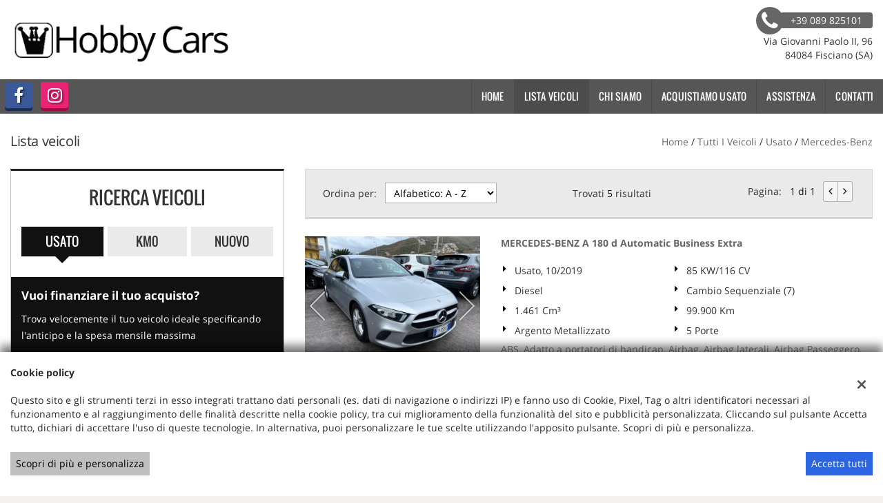

--- FILE ---
content_type: text/html; charset=UTF-8
request_url: https://www.hobbycars.it/l/mercedes-benz/a-220/?usage_id=0
body_size: 24359
content:
<!DOCTYPE html>
<html lang="it-IT" class="no-js">
<head>
    <meta charset="UTF-8">
    <meta name="viewport" content="width=device-width, initial-scale=1, maximum-scale=1">
                <title>Lista veicoli usato MERCEDES-BENZ - Hobby Cars Srl, Salerno</title>
<meta name="description" content="Vendita veicoli nuovi e usati MERCEDES-BENZ da Hobby Cars Srl - Salerno" />
<meta name="keywords" content="auto usate Salerno, auto nuove Salerno, auto km0 MERCEDES-BENZ, MERCEDES-BENZ usate, MERCEDES-BENZ nuove" />
<meta name="robots" content="index,follow">

		<!-- Open Graph data: Facebook & Google+ -->
		<meta property="og:type" content="article" />
		<meta property="og:url" content="https://www.hobbycars.it/l/mercedes-benz/a-220/?usage_id=0" />
		<meta property="og:image" content="https://dealer.cdn.gestionaleauto.com/wp-content/uploads/sites/5484/2019/02/hobby_1.png">
		<meta property="og:title" content="Lista veicoli usato MERCEDES-BENZ - Hobby Cars Srl, Salerno" />
		<meta property="og:description" content="Vendita veicoli nuovi e usati MERCEDES-BENZ da Hobby Cars Srl - Salerno" />
		<!-- /Open Graph data: Facebook & Google+ -->

		<!-- Twitter meta tags -->
		<meta name="twitter:title" content="Lista veicoli usato MERCEDES-BENZ - Hobby Cars Srl, Salerno">
		<meta name="twitter:description" content="Vendita veicoli nuovi e usati MERCEDES-BENZ da Hobby Cars Srl - Salerno">
		<meta property="twitter:image" content="https://dealer.cdn.gestionaleauto.com/wp-content/uploads/sites/5484/2019/02/hobby_1.png">
		<meta name="twitter:card" content="summary" />
		<!-- /Twitter meta tags -->





        <!-- Theme meta -->
<meta name="theme-color" content="#111111" />
<meta name="msapplication-TileColor" content="#111111">
<meta name="msapplication-navbutton-color" content="#111111" />
<!-- /Theme meta -->
    
<!-- All in One SEO Pack 2.2.6.2 by Michael Torbert of Semper Fi Web Design[-1,-1] -->
<!-- /all in one seo pack -->
<link rel='dns-prefetch' href='//dealer.cdn.gestionaleauto.com' />
<link rel='dns-prefetch' href='//hobbycarssa.dealer.gestionaleauto.com' />
<link rel='dns-prefetch' href='//s.w.org' />
		<script type="text/javascript">
			window._wpemojiSettings = {"baseUrl":"https:\/\/s.w.org\/images\/core\/emoji\/2\/72x72\/","ext":".png","svgUrl":"https:\/\/s.w.org\/images\/core\/emoji\/2\/svg\/","svgExt":".svg","source":{"concatemoji":"\/\/dealer.cdn.gestionaleauto.com\/wp-includes\/js\/wp-emoji-release.min.js"}};
			!function(a,b,c){function d(a){var c,d,e,f,g,h=b.createElement("canvas"),i=h.getContext&&h.getContext("2d"),j=String.fromCharCode;if(!i||!i.fillText)return!1;switch(i.textBaseline="top",i.font="600 32px Arial",a){case"flag":return i.fillText(j(55356,56806,55356,56826),0,0),!(h.toDataURL().length<3e3)&&(i.clearRect(0,0,h.width,h.height),i.fillText(j(55356,57331,65039,8205,55356,57096),0,0),c=h.toDataURL(),i.clearRect(0,0,h.width,h.height),i.fillText(j(55356,57331,55356,57096),0,0),d=h.toDataURL(),c!==d);case"diversity":return i.fillText(j(55356,57221),0,0),e=i.getImageData(16,16,1,1).data,f=e[0]+","+e[1]+","+e[2]+","+e[3],i.fillText(j(55356,57221,55356,57343),0,0),e=i.getImageData(16,16,1,1).data,g=e[0]+","+e[1]+","+e[2]+","+e[3],f!==g;case"simple":return i.fillText(j(55357,56835),0,0),0!==i.getImageData(16,16,1,1).data[0];case"unicode8":return i.fillText(j(55356,57135),0,0),0!==i.getImageData(16,16,1,1).data[0];case"unicode9":return i.fillText(j(55358,56631),0,0),0!==i.getImageData(16,16,1,1).data[0]}return!1}function e(a){var c=b.createElement("script");c.src=a,c.type="text/javascript",b.getElementsByTagName("head")[0].appendChild(c)}var f,g,h,i;for(i=Array("simple","flag","unicode8","diversity","unicode9"),c.supports={everything:!0,everythingExceptFlag:!0},h=0;h<i.length;h++)c.supports[i[h]]=d(i[h]),c.supports.everything=c.supports.everything&&c.supports[i[h]],"flag"!==i[h]&&(c.supports.everythingExceptFlag=c.supports.everythingExceptFlag&&c.supports[i[h]]);c.supports.everythingExceptFlag=c.supports.everythingExceptFlag&&!c.supports.flag,c.DOMReady=!1,c.readyCallback=function(){c.DOMReady=!0},c.supports.everything||(g=function(){c.readyCallback()},b.addEventListener?(b.addEventListener("DOMContentLoaded",g,!1),a.addEventListener("load",g,!1)):(a.attachEvent("onload",g),b.attachEvent("onreadystatechange",function(){"complete"===b.readyState&&c.readyCallback()})),f=c.source||{},f.concatemoji?e(f.concatemoji):f.wpemoji&&f.twemoji&&(e(f.twemoji),e(f.wpemoji)))}(window,document,window._wpemojiSettings);
		</script>
		<style type="text/css">
img.wp-smiley,
img.emoji {
	display: inline !important;
	border: none !important;
	box-shadow: none !important;
	height: 1em !important;
	width: 1em !important;
	margin: 0 .07em !important;
	vertical-align: -0.1em !important;
	background: none !important;
	padding: 0 !important;
}
</style>
<link rel='stylesheet' id='layerslider-css'  href='//dealer.cdn.gestionaleauto.com/wp-content/plugins/LayerSlider/static/css/layerslider.css' type='text/css' media='all' />
<link rel='stylesheet' id='contact-form-7-css'  href='//dealer.cdn.gestionaleauto.com/wp-content/plugins/contact-form-7/includes/css/styles.css' type='text/css' media='all' />
<link rel='stylesheet' id='fastgallery-main-style-css'  href='//dealer.cdn.gestionaleauto.com/wp-content/plugins/fastgallery/css/style.css' type='text/css' media='all' />
<link rel='stylesheet' id='photobox-css'  href='//dealer.cdn.gestionaleauto.com/wp-content/plugins/fastgallery/css/photobox.css' type='text/css' media='all' />
<link rel='stylesheet' id='photoboxie-css'  href='//dealer.cdn.gestionaleauto.com/wp-content/plugins/fastgallery/css/photobox.ie.css' type='text/css' media='all' />
<link rel='stylesheet' id='photobox-style-css'  href='//dealer.cdn.gestionaleauto.com/wp-content/plugins/fastgallery/css/photobox-style.css' type='text/css' media='all' />
<link rel='stylesheet' id='prettyPhoto-css'  href='//dealer.cdn.gestionaleauto.com/wp-content/plugins/fastgallery/css/prettyPhoto.css' type='text/css' media='all' />
<link rel='stylesheet' id='magnific-popup-css'  href='//dealer.cdn.gestionaleauto.com/wp-content/plugins/fastgallery/css/magnific-popup.css' type='text/css' media='all' />
<link rel='stylesheet' id='fotorama-css-css'  href='//dealer.cdn.gestionaleauto.com/wp-content/plugins/fastgallery/css/fotorama.css' type='text/css' media='all' />
<link rel='stylesheet' id='fonts-css'  href='//dealer.cdn.gestionaleauto.com/wp-content/plugins/fastgallery/css/fonts.css' type='text/css' media='all' />
<link rel='stylesheet' id='popup-message-css'  href='https://www.hobbycars.it/wp-content/themes/gestionaleauto/less/popup_message.css' type='text/css' media='all' />
<link rel='stylesheet' id='material-design-lite-css'  href='//dealer.cdn.gestionaleauto.com/wp-content/themes/gestionaleauto/bower_components/material-design-lite/material.min.css' type='text/css' media='all' />
<link rel='stylesheet' id='pbs_style-css'  href='//dealer.cdn.gestionaleauto.com/wp-content/plugins/page-builder-sandwich-premium/page_builder_sandwich/css/style.min.css' type='text/css' media='all' />
<link rel='stylesheet' id='pbs_glide_core-css'  href='//dealer.cdn.gestionaleauto.com/wp-content/plugins/page-builder-sandwich-premium/page_builder_sandwich/css/inc/glide/glide.core.min.css' type='text/css' media='all' />
<link rel='stylesheet' id='pbs_glide_theme-css'  href='//dealer.cdn.gestionaleauto.com/wp-content/plugins/page-builder-sandwich-premium/page_builder_sandwich/css/inc/glide/glide.theme.min.css' type='text/css' media='all' />
<link rel='stylesheet' id='pbs_agate-css'  href='//dealer.cdn.gestionaleauto.com/wp-content/plugins/page-builder-sandwich-premium/page_builder_sandwich/css/inc/highlight/agate.min.css' type='text/css' media='all' />
<link rel='stylesheet' id='custom-color-theme-css'  href='//dealer.cdn.gestionaleauto.com/wp-content/themes/gestionaleauto/custom_style.php?key=ryacuutce%7Bddqj&#038;sub=cuutce%7Bddqj&#038;d=3f39e7380fbdf162c0b886f476050369' type='text/css' media='all' />
<link rel='stylesheet' id='cpsh-shortcodes-css'  href='//dealer.cdn.gestionaleauto.com/wp-content/plugins/column-shortcodes/assets/css/shortcodes.css' type='text/css' media='all' />
<script type='text/javascript' src='//dealer.cdn.gestionaleauto.com/wp-content/themes/gestionaleauto/bower_components/jquery/dist/jquery.min.js'></script>
<script type='text/javascript' src='//dealer.cdn.gestionaleauto.com/wp-content/themes/gestionaleauto/bower_components/crypto-js/core.js'></script>
<script type='text/javascript' src='//dealer.cdn.gestionaleauto.com/wp-content/themes/gestionaleauto/bower_components/crypto-js/md5.js'></script>
<script type='text/javascript' src='//dealer.cdn.gestionaleauto.com/wp-content/themes/gestionaleauto/js/ga_application_top.js?v=1.00'></script>
<script type='text/javascript' defer="defer" src='//dealer.cdn.gestionaleauto.com/wp-content/plugins/page-builder-sandwich-premium/page_builder_sandwich/js/min/frontend-map-min.js'></script>
<link rel='https://api.w.org/' href='https://www.hobbycars.it/wp-json/' />
<link rel="alternate" type="application/json+oembed" href="https://www.hobbycars.it/wp-json/oembed/1.0/embed?url=https%3A%2F%2Fwww.hobbycars.it%2Flista-veicoli%2F" />
<link rel="alternate" type="text/xml+oembed" href="https://www.hobbycars.it/wp-json/oembed/1.0/embed?url=https%3A%2F%2Fwww.hobbycars.it%2Flista-veicoli%2F&#038;format=xml" />
            <script>
                if (typeof GAConst == 'object') {
                    GAConst.Fallback = {
                        'default': "\/\/dealer.cdn.gestionaleauto.com\/wp-content\/themes\/gestionaleauto\/img\/placeholder\/default.png",
                        brand_class: {
                            'default': "\/\/dealer.cdn.gestionaleauto.com\/wp-content\/themes\/gestionaleauto\/img\/placeholder\/class\/1.png",
                            1: "\/\/dealer.cdn.gestionaleauto.com\/wp-content\/themes\/gestionaleauto\/img\/placeholder\/class\/1.png",
                            2: "\/\/dealer.cdn.gestionaleauto.com\/wp-content\/themes\/gestionaleauto\/img\/placeholder\/class\/2.png"                        },
                        body: {
                            'default': "\/\/dealer.cdn.gestionaleauto.com\/wp-content\/themes\/gestionaleauto\/img\/body\/default.png"                        }
                    };
                }
            </script>
                        <script type="text/javascript">
        var GAJSLoaderConfig = {
            allowed: [],
            ids: [],
            zendesk_id: "",
            zopim_id: "",
            seo_crossdomain: "false",
            seo_crossdomain_list: [],
            analytics_id: "",
            tag_manager_id: "",
            use_adwords: false,
            adwords_id: "",
            use_fb_sdk: false,
            use_pixel: false,
            pixel_id: "",
            fb_chat: {"id":""},
            page_type: "vehicle_list",
            page_title: "Lista veicoli usato MERCEDES-BENZ - Hobby Cars Srl, Salerno",
            cookies_list: {"needed":["PHPSESSID","qtrans_front_language","cookiesDirective","ga_logged_user","ga_logged_user_data","ga_hobbycarssa_b2b_orders","lead_popup_*","ga_financial_search"],"preferences":["ga_hobbycarssa_bookmarks","ga_bookmarks","ga_hobbycarssa_comparables"],"ux_improvement":[],"analytic":["ga_comparables","ga_rental_comparables","ga_tracker","ga_view_counter"],"marketing":["utm_source","utm_medium","utm_campaign","utm_term","utm_content","IDE","pagead\/landing","test_cookie","ads\/ga-audiences","_gcl_au"]},
            wp_ajax_url: "https:\/\/www.hobbycars.it\/wp-admin\/admin-ajax.php",
            custom_js_ajax_url: "https:\/\/www.hobbycars.it\/wp-content\/themes\/gestionaleauto\/ajax_slim\/get_custom_js.php",
        };
    </script>
</head>
<body class="lista-veicoli " data-lang="it">

    
        <div id="ga-page-wrapper" class="container-fluid  show-header row-offcanvas row-offcanvas-left">
                    <div class="ga-main-overlay">
        <img src="//dealer.cdn.gestionaleauto.com/wp-content/themes/gestionaleauto/img/close.png" class="ga-offcanvas-close-icon">
    <nav class="ga-main-nav-offcanvas sidebar-offcanvas">
                    <ul id="menu-main-nav-offcanvas" class="nav nav-pills nav-stacked">
                <li id="menu-item-78" class="menu-item menu-item-type-post_type menu-item-object-page menu-item-78"><a title="Home" href="https://www.hobbycars.it/">Home</a></li>
<li id="menu-item-79" class="menu-item menu-item-type-post_type menu-item-object-page current-menu-item page_item page-item-13 current_page_item menu-item-79 active"><a title="Lista veicoli" href="https://www.hobbycars.it/lista-veicoli/">Lista veicoli</a></li>
<li id="menu-item-113" class="menu-item menu-item-type-post_type menu-item-object-page menu-item-113"><a title="Chi siamo" href="https://www.hobbycars.it/azienda/">Chi siamo</a></li>
<li id="menu-item-80" class="menu-item menu-item-type-post_type menu-item-object-page menu-item-80"><a title="Acquistiamo usato" href="https://www.hobbycars.it/permuta/">Acquistiamo usato</a></li>
<li id="menu-item-81" class="menu-item menu-item-type-post_type menu-item-object-page menu-item-81"><a title="Assistenza" href="https://www.hobbycars.it/assistenza/">Assistenza</a></li>
<li id="menu-item-82" class="menu-item menu-item-type-post_type menu-item-object-page menu-item-82"><a title="Contatti" href="https://www.hobbycars.it/contatti/">Contatti</a></li>
            </ul>

            
            <div class="bookmarks-box bookmarks-box-offcanvas pull-right"></div>

            
            </nav>
    </div>

<header id="ga-header">
    <div class="ga-inner-wrapper hidden-xs">
        <div class="pull-left">
            <a class="ga-header-logo-link" href="https://www.hobbycars.it">
                                    <img class="ga-header-logo" src="//dealer.cdn.gestionaleauto.com/wp-content/uploads/sites/5484/2019/02/hobby_1.png" alt="Hobby Cars Srl" />
                            </a>
                    </div>
        <div class="pull-right">
                            <div class="ga-header-contacts">
                                            <a href="tel:+39 089 825101" class="ga-phone"><i class="fa fa-phone"></i><span class="ga-phone-number">+39 089 825101</span></a><br />
                                        Via Giovanni Paolo II, 96<br />
                    84084 Fisciano (SA)                </div>
                                            
        </div>
        <div class="clearfix"></div>
    </div>

    <nav class="navbar navbar-default hidden-xs"><!-- main menu container; used to retrieve menu position to add/remove sticky effect -->
        <div class="ga-main-nav-wrapper"><!-- menu to which is added sticky effect (position: fixed, width: 100%, left: 0, top: 0) -->
            <div class="ga-main-nav-centerd-wrapper"><!-- div to center content in both version (sticky and non-sticky); use same width as container class -->
                                <!-- Social links -->
                <div class="pull-left ga-socials">
                                            <a href="https://www.facebook.com/hobbycars2020/" target="_blank" rel="nofollow"><i class="fa fa-facebook"></i></a>
                                            <a href="https://www.instagram.com/" target="_blank" rel="nofollow"><i class="fa fa-instagram"></i></a>
                                    </div>
                
                <div class="bookmarks-box bookmarks-box-navbar pull-right"></div>

                <!-- Collect the nav links, forms, and other content for toggling -->
                <div class="collapse navbar-collapse pull-right ga-main-nav">
                                            <ul class="nav navbar-nav" id="menu-main-nav">
                            <li class="menu-item menu-item-type-post_type menu-item-object-page menu-item-78"><a title="Home" href="https://www.hobbycars.it/">Home</a></li>
<li class="menu-item menu-item-type-post_type menu-item-object-page current-menu-item page_item page-item-13 current_page_item menu-item-79 active"><a title="Lista veicoli" href="https://www.hobbycars.it/lista-veicoli/">Lista veicoli</a></li>
<li class="menu-item menu-item-type-post_type menu-item-object-page menu-item-113"><a title="Chi siamo" href="https://www.hobbycars.it/azienda/">Chi siamo</a></li>
<li class="menu-item menu-item-type-post_type menu-item-object-page menu-item-80"><a title="Acquistiamo usato" href="https://www.hobbycars.it/permuta/">Acquistiamo usato</a></li>
<li class="menu-item menu-item-type-post_type menu-item-object-page menu-item-81"><a title="Assistenza" href="https://www.hobbycars.it/assistenza/">Assistenza</a></li>
<li class="menu-item menu-item-type-post_type menu-item-object-page menu-item-82"><a title="Contatti" href="https://www.hobbycars.it/contatti/">Contatti</a></li>
                        </ul>
                                    </div><!-- /.navbar-collapse -->

                <div class="clearfix"></div>
            </div>
        </div>
    </nav>

    <div class="ga-navbar-mobile-wrapper visible-xs-block">
        <div class="ga-navbar-mobile visible-xs-block">
            <a class="ga-navbar-mobile-anchor" href="#" data-toggle="offcanvas"><i class="fa fa-bars"></i></a>
            <a class="ga-navbar-mobile-logo" href="https://www.hobbycars.it">
                                    <img src="//dealer.cdn.gestionaleauto.com/wp-content/uploads/sites/5484/2019/02/hobby_1.png" alt="Hobby Cars Srl" />
                            </a>

            <div class="clearfix"></div>

                    </div>
    </div>

</header>            <main id="ga-main" class="ga-inner-wrapper">
            <div class="ga-page-title-wrapper hidden-xs">
    <div class="row">
                    <div class="col-xs-12 col-sm-12 col-md-6 col-lg-6 ga-page-title-inner-wrapper">
                                    <h1 class="ga-page-title">Lista veicoli</h1>
                    </div>
                <div class="col-xs-12 col-sm-12 col-md-6 col-lg-6 ga-breadcrumbs-wrapper">
            <a href="https://www.hobbycars.it" class="ga-breadcrumbs">Home</a> / <a href="https://www.hobbycars.it/lista-veicoli" class="ga-breadcrumbs">Tutti i veicoli</a> / <a href="/lista-veicoli?usage_id=0" class="ga-breadcrumbs">usato</a> / <a href="/l/mercedes-benz/?usage_id=0" class="ga-breadcrumbs">mercedes-benz</a>                    </div>
            </div>
</div>
                <div class="row">
<div class="col col-md-4">
        <div id="ga-search-outher-form-69706a7fc8e42" class="ga-search-outher-wrapper">
    <div class="ga-search-overlay">
        <i class="fa fa-circle-o-notch fa-spin"></i>
    </div>
    <div id="ga-search-form-69706a7fc8e42" class="ga-search-form ga-search-form-template-2 ga-search-form-default">
                <h2 class="ga-search-form-title">
        Ricerca veicoli    </h2>
        <div class="ga-search-form-body">
        <form method="GET">
            <div class="ga-field ga-tab-field ga-field-usage_id">
    <div class="ga-tab-fields-list">
                                <div class="ga-search-tab-wrap" style="width: 33.333333333333%">
                <button type="button" class="ga-search-tab active" data-option-id="0">Usato</button>
            </div>
                                <div class="ga-search-tab-wrap" style="width: 33.333333333333%">
                <button type="button" class="ga-search-tab " data-option-id="2">Km0</button>
            </div>
                                <div class="ga-search-tab-wrap" style="width: 33.333333333333%">
                <button type="button" class="ga-search-tab " data-option-id="1">Nuovo</button>
            </div>
            </div>
    <div class="clearfix"></div>

    <input
        type="hidden"
        id="ga-field-usage_id"
        name="usage_id"
        value="0" />
</div>

<script>
    $(function() {
        // On Tab click set .active class
        $(".ga-field-usage_id .ga-search-tab").click(function() {
            var el = $(this),
                unselected_value = null,
                hidden_el = $(".ga-field-usage_id #ga-field-usage_id");

            // Remove all active tabs
            $(".ga-field-usage_id .ga-search-tab.active").each(function() {
                if (!el.hasClass("active"))
                    $(this).removeClass("active");
            });

            // Set active tab
            if (!el.hasClass("active"))
                el.addClass("active");
            else
                el.removeClass("active");

            // Update hidden filed value
            var active_id = $(".ga-field-usage_id .ga-search-tab.active").first().data("option-id"),
                active_str = "";

            if (typeof active_id != 'undefined') {
                active_str = active_id;
                if (active_id.toString().indexOf(',') > -1 && active_id != "")
                    active_str = '[' + active_id + ']';
            } else if (unselected_value) {
                active_str = unselected_value;
            }

            // Update tab value & trigger change
            if (hidden_el.val() !== active_str) {
                hidden_el.val(active_str);
                $("#ga-field-usage_id").trigger("change");
            }
        });
    });
</script><div class="ga-field ga-search-financial-box">
    <p class="ga-search-finbox-title">Vuoi finanziare il tuo acquisto?</p>
    <p class="ga-searchv3-financial-text">Trova velocemente il tuo veicolo ideale specificando l'anticipo e la spesa mensile massima</p>

    
    <!-- deposit -->
        <div class="ga-field ga-select-field ga-field-loan_deposit">
        <select id="ga-field-loan_deposit" name="loan_deposit">
        <option value="">Anticipo</option>
                                        <option value="500">500 €</option>
                                <option value="1000">1.000 €</option>
                                <option value="2000">2.000 €</option>
                                <option value="3000">3.000 €</option>
                                <option value="4000">4.000 €</option>
                                <option value="5000">5.000 €</option>
                                <option value="6000">6.000 €</option>
                                <option value="7000">7.000 €</option>
                                <option value="8000">8.000 €</option>
                                <option value="9000">9.000 €</option>
                                <option value="10000">10.000 €</option>
                                <option value="11000">11.000 €</option>
                                <option value="12000">12.000 €</option>
                                <option value="13000">13.000 €</option>
                                <option value="14000">14.000 €</option>
                                <option value="15000">15.000 €</option>
                    </select>
    <i class="icon-down fa fa-caret-down"></i>
    <div class="clearfix"></div>
</div>
    <!-- payment -->
        <div class="ga-field ga-select-field ga-field-loan_payment">
        <select id="ga-field-loan_payment" name="loan_payment">
        <option value="">Rata mensile</option>
                                        <option value="100">100 €</option>
                                <option value="200">200 €</option>
                                <option value="300">300 €</option>
                                <option value="400">400 €</option>
                                <option value="500">500 €</option>
                                <option value="600">600 €</option>
                                <option value="700">700 €</option>
                                <option value="800">800 €</option>
                                <option value="900">900 €</option>
                    </select>
    <i class="icon-down fa fa-caret-down"></i>
    <div class="clearfix"></div>
</div>    <div class="clearfix"></div>

    <p class="ga-search-finbox-info">Importo indicativo per un periodo di 48 mesi</p>
</div><div class="ga-field ga-select-field ga-field-make_id">
            <label for="ga-field-make_id">Marca e modello</label>
        <select id="ga-field-make_id" name="make_id">
        <option value="">Seleziona</option>
                                        <option value="6">ALFA ROMEO</option>
                                <option value="9">AUDI</option>
                                <option value="13">BMW</option>
                                <option value="21">CITROEN</option>
                                <option value="17387">DS AUTOMOBILES</option>
                                <option value="28">FIAT</option>
                                <option value="29">FORD</option>
                                <option value="33">HYUNDAI</option>
                                <option value="38">JEEP</option>
                                <option value="39">KIA</option>
                                <option value="42">LANCIA</option>
                                <option value="47" selected="selected">MERCEDES-BENZ</option>
                                <option value="16338">MINI</option>
                                <option value="52">NISSAN</option>
                                <option value="54">OPEL</option>
                                <option value="55">PEUGEOT</option>
                                <option value="15525">SMART</option>
                                <option value="70">TOYOTA</option>
                                <option value="73">VOLVO</option>
                    </select>
    <i class="icon-down fa fa-caret-down"></i>
    <div class="clearfix"></div>
</div><script>
    $(function() {
        GA.makes_models = {"6":{"make_url_param":"alfa-romeo","models":[{"id":24606,"model_url_param":"stelvio"}]},"9":{"make_url_param":"audi","models":[{"id":1624,"model_url_param":"a3"},{"id":1629,"model_url_param":"a8"},{"id":173,"model_url_param":"q5"}]},"13":{"make_url_param":"bmw","models":[{"id":24070,"model_url_param":"x4"}]},"21":{"make_url_param":"citroen","models":[{"id":18651,"model_url_param":"c1"},{"id":18264,"model_url_param":"c3"}]},"17387":{"make_url_param":"ds-automobiles","models":[{"id":26587,"model_url_param":"ds-7-crossback"}]},"28":{"make_url_param":"fiat","models":[{"id":15160,"model_url_param":"500"},{"id":24780,"model_url_param":"500e"},{"id":24227,"model_url_param":"500x"},{"id":16515,"model_url_param":"doblo"},{"id":1746,"model_url_param":"panda"},{"id":1752,"model_url_param":"tipo"}]},"29":{"make_url_param":"ford","models":[{"id":23703,"model_url_param":"ecosport"},{"id":1758,"model_url_param":"fiesta"},{"id":14803,"model_url_param":"puma"}]},"33":{"make_url_param":"hyundai","models":[{"id":18493,"model_url_param":"tucson"}]},"38":{"make_url_param":"jeep","models":[{"id":74,"model_url_param":"compass"}]},"39":{"make_url_param":"kia","models":[{"id":1812,"model_url_param":"sportage"}]},"42":{"make_url_param":"lancia","models":[{"id":18393,"model_url_param":"ypsilon"}]},"47":{"make_url_param":"mercedes-benz","models":[{"id":18486,"model_url_param":"a-180"},{"id":15763,"model_url_param":"e-270"},{"id":15543,"model_url_param":"e-300"},{"id":25602,"model_url_param":"eqa"},{"id":24307,"model_url_param":"glc-220"}]},"16338":{"make_url_param":"mini","models":[{"id":23180,"model_url_param":"clubman"}]},"52":{"make_url_param":"nissan","models":[{"id":75,"model_url_param":"qashqai"}]},"54":{"make_url_param":"opel","models":[{"id":25572,"model_url_param":"crossland"}]},"55":{"make_url_param":"peugeot","models":[{"id":412,"model_url_param":"3008"}]},"15525":{"make_url_param":"smart","models":[{"id":18439,"model_url_param":"fortwo"}]},"70":{"make_url_param":"toyota","models":[{"id":15663,"model_url_param":"yaris"}]},"73":{"make_url_param":"volvo","models":[{"id":16486,"model_url_param":"s60"}]}};
                $("#ga-field-make_id option[value=47]").attr('selected', 'selected');
            });
</script>
<div class="ga-field ga-select-field ga-field-model_id">
            <label for="ga-field-model_id">Modello</label>
        <select id="ga-field-model_id" name="model_id">
        <option value="">Seleziona</option>
            </select>
    <i class="icon-down fa fa-caret-down"></i>
    <div class="clearfix"></div>
</div><div class="ga-field ga-select-field ga-field-fuel_id">
            <label for="ga-field-fuel_id">Alimentazione</label>
        <select id="ga-field-fuel_id" name="fuel_id">
        <option value="">Seleziona</option>
                                        <option value="1">Benzina</option>
                                <option value="7">Benzina/GPL</option>
                                <option value="4">Diesel</option>
                                <option value="6">Elettrica</option>
                                <option value="11">Elettrica/Benzina</option>
                                <option value="12">Elettrica/Diesel</option>
                    </select>
    <i class="icon-down fa fa-caret-down"></i>
    <div class="clearfix"></div>
</div><div class="ga-field ga-select-field ga-field-body_id">
            <label for="ga-field-body_id">Carrozzeria</label>
        <select id="ga-field-body_id" name="body_id">
        <option value="">Seleziona</option>
                                        <option value="1">2/3 Porte</option>
                                <option value="2">4/5 Porte</option>
                                <option value="5">Cabrio</option>
                                <option value="10">Fuoristrada e Suv</option>
                                <option value="13">Monovolume</option>
                                <option value="11">Station Wagon</option>
                    </select>
    <i class="icon-down fa fa-caret-down"></i>
    <div class="clearfix"></div>
</div><div class="ga-field ga-select-field ga-field-price_to">
            <label for="ga-field-price_to">Prezzo massimo</label>
        <select id="ga-field-price_to" name="price_to">
        <option value="">Seleziona</option>
                                        <option value="1000">1.000</option>
                                <option value="1500">1.500</option>
                                <option value="2000">2.000</option>
                                <option value="2500">2.500</option>
                                <option value="3000">3.000</option>
                                <option value="4000">4.000</option>
                                <option value="5000">5.000</option>
                                <option value="6000">6.000</option>
                                <option value="7000">7.000</option>
                                <option value="8000">8.000</option>
                                <option value="9000">9.000</option>
                                <option value="10000">10.000</option>
                                <option value="12500">12.500</option>
                                <option value="15000">15.000</option>
                                <option value="17500">17.500</option>
                                <option value="20000">20.000</option>
                                <option value="25000">25.000</option>
                                <option value="30000">30.000</option>
                                <option value="35000">35.000</option>
                                <option value="40000">40.000</option>
                                <option value="45000">45.000</option>
                                <option value="50000">50.000</option>
                    </select>
    <i class="icon-down fa fa-caret-down"></i>
    <div class="clearfix"></div>
</div><div class="ga-field ga-select-field ga-field-year_from">
            <label for="ga-field-year_from">Anno da</label>
        <select id="ga-field-year_from" name="year_from">
        <option value="">Seleziona</option>
                                        <option value="2026">2026</option>
                                <option value="2025">2025</option>
                                <option value="2024">2024</option>
                                <option value="2023">2023</option>
                                <option value="2022">2022</option>
                                <option value="2021">2021</option>
                                <option value="2020">2020</option>
                                <option value="2019">2019</option>
                                <option value="2018">2018</option>
                                <option value="2017">2017</option>
                                <option value="2016">2016</option>
                                <option value="2015">2015</option>
                                <option value="2014">2014</option>
                                <option value="2013">2013</option>
                                <option value="2012">2012</option>
                                <option value="2011">2011</option>
                                <option value="2010">2010</option>
                                <option value="2009">2009</option>
                                <option value="2008">2008</option>
                                <option value="2007">2007</option>
                                <option value="2006">2006</option>
                                <option value="2005">2005</option>
                                <option value="2004">2004</option>
                                <option value="2003">2003</option>
                                <option value="2002">2002</option>
                                <option value="2001">2001</option>
                                <option value="2000">2000</option>
                                <option value="1999">1999</option>
                                <option value="1998">1998</option>
                                <option value="1997">1997</option>
                                <option value="1996">1996</option>
                    </select>
    <i class="icon-down fa fa-caret-down"></i>
    <div class="clearfix"></div>
</div><div class="ga-field ga-select-field ga-field-km_from">
            <label for="ga-field-km_from">Km da</label>
        <select id="ga-field-km_from" name="km_from">
        <option value="">Seleziona</option>
                                        <option value="200000">200.000 km</option>
                                <option value="150000">150.000 km</option>
                                <option value="125000">125.000 km</option>
                                <option value="100000">100.000 km</option>
                                <option value="75000">75.000 km</option>
                                <option value="50000">50.000 km</option>
                                <option value="20000">20.000 km</option>
                                <option value="10000">10.000 km</option>
                    </select>
    <i class="icon-down fa fa-caret-down"></i>
    <div class="clearfix"></div>
</div><div class="ga-field ga-select-field ga-field-km_to">
            <label for="ga-field-km_to">Km massimo</label>
        <select id="ga-field-km_to" name="km_to">
        <option value="">Seleziona</option>
                                        <option value="200000">200.000 km</option>
                                <option value="150000">150.000 km</option>
                                <option value="125000">125.000 km</option>
                                <option value="100000">100.000 km</option>
                                <option value="75000">75.000 km</option>
                                <option value="50000">50.000 km</option>
                                <option value="20000">20.000 km</option>
                                <option value="10000">10.000 km</option>
                    </select>
    <i class="icon-down fa fa-caret-down"></i>
    <div class="clearfix"></div>
</div>    <div class="ga-field ga-checkboxes-field ga-field-gearbox_id">
        <label>Cambio</label>
        <div class="ga-checkboxes">
                                            <div class="ga-checkbox ga-checkbox-gearbox_id-1">
                    <input id="ga-field-gearbox_id-1" type="checkbox" name="gearbox_id" value="1" />&nbsp;<!--
            --><label for="ga-field-gearbox_id-1">&nbsp;Manuale&nbsp;</label>
                </div>
                                            <div class="ga-checkbox ga-checkbox-gearbox_id-23">
                    <input id="ga-field-gearbox_id-23" type="checkbox" name="gearbox_id" value="2,3" />&nbsp;<!--
            --><label for="ga-field-gearbox_id-23">&nbsp;Automatico&nbsp;</label>
                </div>
                    </div>
        <div class="clearfix"></div>
    </div>
            <div class="clearfix"></div>
            <div class="ga-search-buttons">
                <div class="ga-search-button">
                    <button type="button" id="ga-vehicles-search-submit" class="ga-search-submit ga-large-button-alternate ga-button-default">Ricerca</button>
                </div>
                <div class="clearfix"></div>
                <a id="ga-vehicles-search-v2-reset" class="ga-vehicles-search-v2-reset">Mostra tutti</a>
                <div class="clearfix"></div>
            </div>
            <div class="clearfix"></div>
        </form>
    </div>
    <div class="clearfix"></div>
</div>
</div>

<script>
    (function($){
        $(function() {

            var show_counter = true,
                search_form_selector = '#ga-search-outher-form-69706a7fc8e42',
                search_form = $(search_form_selector),
                search_btn = search_form.find('#ga-vehicles-search-submit'),
                reset_btn = search_form.find('.ga-vehicles-search-v2-reset'),
                usage_field = search_form.find('#ga-field-usage_id'),
                mixed_field = search_form.find('.ga-field-mixed'),
                novehicles_class = 'ga-search-novehicles',
                lookup_fields = ["make","fuel","body","price","year","km","gearbox"],
                default_btn_content = "Ricerca",
                default_select_content = "Seleziona",
                see_all_combo_text = "Vedi tutto",
                single_count_output = "Veicolo disponibile",
                multiple_count_output = "Veicoli disponibili",
                init_params = {"usage_id":0,"make_id":47} || {},
                lang = null || 'it',
                params = $.extend({}, init_params);

            $(document).ready(function(){
                search_overlay_handler(true);
                params = $.extend({}, init_params);
                if(!('usage_id' in params) && usage_field.val() != '') {
                    params['usage_id'] = usage_field.val();
                }
                                render_data('full').then(function() {
                    search_overlay_handler(false);
                });
            });

            usage_field.change(function() {
                search_overlay_handler(true);
                params = $.extend({lang: lang}, init_params);
                if(usage_field.val() != '') {
                    params['usage_id'] = usage_field.val();
                }
                render_data('full').then(function() {
                    search_overlay_handler(false);
                });
            });

            mixed_field.change(function() {
                search_overlay_handler(true);
                params = $.extend({lang: lang}, init_params);

                if ($('.ga-search-tab.active', $(this)).length) {
                    var binded_key = $('.ga-search-tab.active', $(this)).data('bind-key-index'),
                        binded_content = window.ga_field_mixed_values[binded_key],
                        binded_filters = binded_content[Object.keys(binded_content)[0]];

                    $.each(binded_filters, function(k, v) {
                        var filters = v.indexOf(',') > -1? '[' + v + ']' : v;
                        params[k] = filters;
                    });
                }

                render_data('full').then(function() {
                    search_overlay_handler(false);
                });
            });

            reset_btn.click(function(){
                search_form.find('.ga-search-tab').removeClass('active');
                $("#ga-field-usage_id").val('');
                search_overlay_handler(true);
                params = $.extend({lang: lang}, init_params);
                render_data('').then(function() {
                    search_overlay_handler(false);
                });
            });

            $('.ga-search-submit', search_form).click(function(){
                collect_params(search_form);
                window.location.href = vehicle_submit_url(params);
            });

                        search_form.find('select, input[type=checkbox]').each(function(){
                $(this).change(function() {
                    search_overlay_handler(true);
                    render_data($(this).attr('name')).then(function() {
                        search_overlay_handler(false);
                    });
                });
            });

            function vehicle_submit_url(params) {
                var location = '';

                // Always delete label_id from params (cause it's calculated server-side by a reverse mapping)
                if('label_id' in params) {
                    delete params['label_id'];
                }

                                if ('make_id' in params && true) {

                    var pretty_params = get_pretty_vehicle_params(params);

                    if (pretty_params.make) {
                        delete params['make_id'];
                        delete params['model_id'];

                        // Check if there are params to add or not to query string
                        if (Object.keys(params).length > 0) {
                            location = '/l/' + pretty_params.make + '/' + (pretty_params.model != '' ? pretty_params.model + '/' : '') + '?' + URI.buildQuery(params) + '&submit';
                        }
                        else {
                            location = '/l/' + pretty_params.make + '/' + (pretty_params.model != '' ? pretty_params.model + '/' : '') + '?submit';
                        }
                    }
                }

                if (location)
                    return location;

                // Check if there are params to add or not to query string
                if (Object.keys(params).length > 0) {
                    return '/lista-veicoli/?' + URI.buildQuery(params) + '&submit' + '';
                }
                else {
                    return '/lista-veicoli/?submit' + '';
                }
                            }

            function get_pretty_vehicle_params(params) {
                var pretty_params = {
                    'make': '',
                    'model': ''
                };

                if (!'make_id' in params || !params.make_id in GA.makes_models)
                    return pretty_params;

                pretty_params.make = GA.makes_models[params.make_id]['make_url_param'];

                if (!'model_id' in params)
                    return pretty_params;

                $.each(GA.makes_models[params.make_id]['models'], function (i, model) {
                    if (model.id == params.model_id)
                        pretty_params.model = model['model_url_param'];
                });

                return pretty_params;
            }

            function collect_params(search_form){
                params = $.extend({lang: lang}, init_params);
                var mixed = $('.ga-multitab-field .ga-search-tab', search_form);
                if (mixed.length) {
                    var binded_key = $('.ga-multitab-field .ga-search-tab.active', search_form).data('bind-key-index'),
                        unselected_value = $(".ga-multitab-field").data('unselected-value').toString();

                    if (typeof binded_key !== 'undefined') {
                        var binded_content = window.ga_field_mixed_values[binded_key],
                            binded_filters = binded_content[Object.keys(binded_content)[0]];

                        $.each(binded_filters, function(k, v) {
                            params[k] = v.indexOf(',') > -1? '[' + v + ']' : v;
                        });
                    } else if (unselected_value) {
                        params['usage_id'] = unselected_value;
                    }
                }

                var selected_options = $('select option:selected', search_form);
                $.each(selected_options, function(index, option){
                    var val = $(option).val(),
                        field_name = $(option).parent().attr('name');

                    if (val !== "") {
                        params[field_name] = val;
                    } else if (val === "" && !first_render_data && field_name in params) {
                        delete params[field_name];
                    }
                });

                var hidden_inputs = $('input[type=hidden]', search_form);
                $.each(hidden_inputs, function(index, input){
                    var val = $(input).val(),
                        field_name = $(input).attr('name');
                    if (val !== "") {
                        params[field_name] = $(input).val();
                    }
                    else if (val === "" && !first_render_data && field_name in params) {
                        delete params[field_name];
                    }
                });

                var checkboxes = $('input[type=checkbox]:checked', search_form);
                $.each(checkboxes, function(index, checkbox){
                    var name = $(checkbox).attr('name'),
                        values = ($(checkbox).val()).split(',');

                    if (!params.hasOwnProperty(name)) {
                        params[name] = [];
                    }

                    $.each(values, function(key, value) {
                        if (Array.isArray(params[name])) {
                            params[name].push(value);
                        }
                    });

                });

                // Get all checkbox field and if they have checks
                var checkbox_fields = {};

                $('input[type=checkbox]', search_form).each(function() {
                    var name = $(this).attr('name'),
                        checked = $(this).is(':checked');
                    if (! (name in params)) {
                        checkbox_fields[name] = checked;
                    }
                    else if (checked) {
                        checkbox_fields[name] = checked;
                    }
                });

                // For all checkbox fields without checks, i remove the field inside params object
                for (var checkbox_field in checkbox_fields) {
                    if (! checkbox_fields[checkbox_field]) {
                        delete params[checkbox_field];
                    }
                }

                                $.each(params, function(index, param){
                    // encode parameter for usage in API
                    if ($.isArray(params[index])) {
                        if (params[index].length > 1) {
                            params[index] = '[' + params[index].join(',') + ']'
                        } else {
                            params[index] = params[index][0]
                        }
                    }
                });
                
                // Reset init_params because it's used only on the first render
                // After first render maintaining init_params could cause crash on checkbox field
                init_params = {};

                return true;
            }

            /**
             * This variable is used by some fields (like model_id) with some special handling of startValue
             */
            var first_render_data = true;

            function render_data(attr_name) {

                var kinds = lookup_fields;

                //Get current parameters
                if(attr_name != '') {
                    collect_params(search_form);
                }

                search_btn.prop('disabled', true);
                reset_btn.css('visibility', !$.isEmptyObject(params) ? 'visible' : 'hidden');

                if('make_id' in params){
                    // Search for model lookup only if necessary
                    kinds.push('model');
                } else if(kinds.indexOf('model') >= 0){
                    // Remove model lookup if not requested
                    kinds.pop();
                }

                if(!('make_id' in params) && 'model_id' in params){
                    // Avoid unwanted model_id field without make id
                    delete params['model_id'];
                }

                // Always delete mixed from kind (cause it's not a real kind type)
                var mixIndex = kinds.indexOf('mixed');
                if(mixIndex > -1) {
                    kinds.splice(mixIndex, 1);
                }

                return $.ajax({
                    type: 'POST',
                    dataType: "json",
                    url: "https:\/\/www.hobbycars.it\/wp-content\/themes\/gestionaleauto\/ajax_slim\/get_search_count.php",
                    data: {
                        params: $.isEmptyObject(params) ? '' : params,
                        kinds: kinds
                    },
                    success: function(response) {
                        if(response.count == 0){
                            search_btn.addClass(novehicles_class);
                        } else {

                            var static_items = ['loan_deposit', 'loan_payment'],
                                km_fields = ['km_from', 'km_to'],
                                ranged_fields = ['km_from', 'km_to', 'year_from', 'year_to', 'price_from', 'price_to'],
                                bad_numeric_data = [0, 1, 10, null];

                            search_btn.removeClass(novehicles_class);

                            search_form.find('select, input[type=checkbox]').each(function(){
                                // Render items

                                var item_name = $(this).attr('name'),
                                    is_caller = item_name == attr_name,
                                    was_removed = is_caller && !(item_name in params);

                                if(static_items.indexOf(item_name) == -1 && (!is_caller || was_removed)){
                                    /**
                                     * Render item only if
                                     * not a financial item AND
                                     * not the caller item OR item value was just removed
                                     **/

                                    var lookup_key = item_name.replace('_from', '').replace('_to', ''),
                                        data = typeof response.lookup[lookup_key] != 'undefined' ? response.lookup[lookup_key] : [],
                                        idx = null,
                                        updated_gearbox = false;

                                    if($(this).is('select')){
                                        // Combo boxes

                                        // Reset item
                                        if (ranged_fields.indexOf(item_name) == -1  && data.length == 1 && (item_name in params)) {
                                            $(this).html('<option value="">' + see_all_combo_text + '</option>');
                                        } else {
                                            $(this).html('<option value="">' + default_select_content + '</option>');
                                        }

                                        if(ranged_fields.indexOf(item_name) == -1) {
                                            // ID,value fields

                                            var has_make_filter = item_name == 'model_id' && !('make_id' in params);

                                            if(!has_make_filter && data.length > 0 ){
                                                for(idx = 0; idx < data.length; idx++){
                                                    $(this).append('<option value="' + data[idx].id + '">' + data[idx].value + '</option>');
                                                }

                                                if(item_name in params) {
                                                    search_form.find('[name=' + item_name + ']').find('[value=' + params[item_name] + ']').attr('selected', 'selected');
                                                }
                                            }

                                            if (first_render_data) {
                                                                                            }
                                        } else {
                                            // _from / _to fields

                                            var usage_field = search_form.find('input[name=usage_id]');

                                            // Disable km range if search is for usage 'new'
                                            var disable_km_range = km_fields.indexOf(item_name) >= 0 &&
                                                usage_field.length && usage_field.val().indexOf('1') >= 0,

                                                // Disable numeric field if contains a single bad value
                                                disable_numeric_range = data.length == 1 && bad_numeric_data.indexOf(data[0]) >= 0;

                                            if(disable_km_range || disable_numeric_range || data.length == 0){
                                                $(this).prop('disabled', true);
                                            } else if(data.length > 0) {
                                                $(this).prop('disabled', false);

                                                for(idx = 0; idx < data.length; idx++){
                                                    $(this).append('<option value="' + data[idx].id + '">' + data[idx].value + '</option>');
                                                }

                                                if(item_name in params) {
                                                    search_form.find('[name=' + item_name + ']').find('[value=' + params[item_name] + ']').attr('selected', 'selected');
                                                }
                                            }

                                        }

                                    } else if($(this).is('input') && $(this).attr('type') == 'checkbox'){

                                        // Checkboxes (maybe single or groups)
                                        var checkbox_group = search_form.find('input[name=' + item_name + ']'),
                                            single_param = Object.keys(params).length == 1 && item_name in params;

                                        if(attr_name == '') {
                                            // Reset status if form reset
                                            checkbox_group.each(function(){
                                                $(this).prop('disabled', false)
                                                    .prop('checked', false);
                                            });
                                        } else if(data.length == 0){
                                            // Disable items if no data
                                            checkbox_group.each(function () {
                                                $(this).prop('disabled', true)
                                                    .prop('checked', false);
                                            });
                                        } else if(single_param){
                                            // Allow items interaction if item is the only used param
                                            checkbox_group.each(function () {
                                                $(this).prop('disabled', false);
                                            });
                                        } else {

                                            if(item_name == 'gearbox_id' && !updated_gearbox) {

                                                checkbox_group.each(function () {
                                                    var disabled = true,
                                                        item_ids = ($(this).val()).split(',');

                                                    for (idx = 0; idx < data.length; idx++) {
                                                        var lookup_id = (data[idx].id).toString();
                                                        if (item_ids.indexOf(lookup_id) >= 0) {
                                                            disabled = false;
                                                            break;
                                                        }
                                                    }

                                                    $(this).prop('disabled', disabled);
                                                });

                                                updated_gearbox = true;

                                            }

                                        }

                                    }

                                }
                            });
                        }

                        first_render_data = false;

                        if(show_counter)
                            search_btn.html(response.count + ' ' + (response.count === 1 ? single_count_output : multiple_count_output));
                    },
                    error: function() {
                        search_btn.html(default_btn_content);
                    },
                    complete: function() {
                        search_btn.prop('disabled', false);
                    }
                });

            }

            if($('#ga-vehicles-list-wrapper').length) {

                //Search form sticky position management

                $(window).load(function () {

                    var list_wrapper_selector = '#ga-vehicles-list-wrapper',
                        main_nav_wrapper_selector = '#ga-header nav > .ga-main-nav-wrapper',
                        /* list_wrapper = $(list_wrapper_selector), */
                        main_nav_wrapper = $(main_nav_wrapper_selector),
                        header_nav_height = main_nav_wrapper.height() + 15;

                    search_form.parent().css('position', 'relative');

                    // If search form is not full width, i set it to sticky
                    //if (!is_full_width()) {
                    if (!is_search_form_full_width(search_form_selector, list_wrapper_selector)) {
                        init_sticky_search_form(search_form_selector, list_wrapper_selector, parseInt(main_nav_wrapper.height() + 15, 10), false);
                        header_nav_height = main_nav_wrapper.height() + 15;
                    }

                    var resizeFn = debounce(function() {
                        header_nav_height = resize_search_form(search_form_selector, list_wrapper_selector, main_nav_wrapper_selector, header_nav_height, false);
                    }, 50);

                    window.addEventListener('resize', resizeFn);

                    $(window).scroll(function () {
                        //if (is_full_width()) {
                        //  destroy_sticky();
                        if (is_search_form_full_width(search_form_selector, list_wrapper_selector)) {
                            destroy_sticky_search_form(search_form_selector);
                        } else if (header_nav_height != main_nav_wrapper.height() + 15) {
                            //Navbar size has changed, recalculating position
                            search_form.stick_in_parent({offset_top: main_nav_wrapper.height() + 15});
                            header_nav_height = main_nav_wrapper.height() + 15;
                        }
                    });

                });

            }

        });

        /**
         * Search overlay handler
         * @param active {bool}
         */
        var search_overlay_handler = function(active) {

            var search_form_el = $('#ga-search-form-69706a7fc8e42'),
                search_form_height = search_form_el.outerHeight(false) ,
                overlay_el = search_form_el.parent().find('.ga-search-overlay');

            overlay_el.css({
                'height': search_form_height + 'px',
                'margin-bottom': - search_form_height + 'px',
                'line-height': search_form_height + 'px'
            });

            if (active && !overlay_el.hasClass('active'))
                overlay_el.addClass('active');

            if (!active && overlay_el.hasClass('active'))
                overlay_el.removeClass('active');
        }
    })(jQuery);
</script>

    </div>
<div class="col col-md-8">
        <div id="ga-vehicles-list-wrapper">

    <div class="row">
    <div class="col-xs-12">

        <div id="ga-vehicles-list-top-nav" class="ga-numbered-pagination">
            <div id="ga-vehicles-list-sorting" class="col-xs-12 col-sm-5">
                <span class="ga-vehicles-list-sorting-label">Ordina per:</span>
                <select class="ga-vehicles-sorting">
                    <option data-order_by="0" data-order_type="0" selected="selected">Alfabetico: A - Z</option>
                    <option data-order_by="0" data-order_type="1" >Alfabetico: Z - A</option>
                    <option data-order_by="1" data-order_type="0" >Prezzo: più economico prima</option>
                    <option data-order_by="1" data-order_type="1" >Prezzo: più caro prima</option>
                    <option data-order_by="2" data-order_type="1" >Anno: prima i più nuovi</option>
                    <option data-order_by="2" data-order_type="0" >Anno: prima i più vecchi</option>
                    <option data-order_by="3" data-order_type="1" >Data di inserimento: prima i più recenti</option>
                    <option data-order_by="3" data-order_type="0" >Data di inserimento: prima i meno recenti</option>
                    <option data-order_by="4" data-order_type="0" >Prima le occasioni</option>
                                    </select>
            </div>

            <div id="ga-total-results-col" class="col-xs-12 col-sm-3">
                <div class="ga-total-results">
                    Trovati <span class="ga-highlight">5</span> risultati                </div>
            </div>

                            <div id="ga-vehicles-list-pages-cursor" class="col-xs-12 col-sm-4">
                    <table class="ga-pages-cursor">
                        <tr>
                            <td valign="middle">
                                <span class="ga-pages-cursor-title">
                                    Pagina: &nbsp;
                                    <span class="ga-highlight">1 di 1</span>
                                </span>
                            </td>
                            <td valign="middle" class="ga-pages-cursor-td">
                                <a onClick="return false" class="ga-pages-arrow-nav ga-arrow-btn-prev disabled" hidefocus="true"><i class="fa fa-angle-left"></i></a>
                                <a onClick="return false" class="ga-pages-arrow-nav ga-arrow-btn-next disabled" hidefocus="true"><i class="fa fa-angle-right"></i></a>
                            </td>
                        </tr>
                    </table>
                </div>
            
            <div class="clearfix"></div>
        </div>
    </div>
</div>

<div class="clearfix"></div>


    <div id="ga-vehicles-list">
                    <div class="ga-vehicles-list-item row">
    <div class="col-sm-4">
        <div class="ga-vehicles-list-imgs-data">
            <div class="ga-vehicle-item-images hide-imgs-counter">
    
    <div class="ga-item-imgs-carousel ga-simple-carousel-theme not-initialized">
        <a class="ga-image-anchor" href="https://www.hobbycars.it/scheda-mercedes-benz-a-180-d-automatic-business-extra/21712084/" title="Auto usata MERCEDES-BENZ A 180 d Automatic Business Extra del 2019 - Hobby Cars Srl, Salerno">
    <img class="owl-lazy ga-main-image" src="//graphics.gestionaleauto.com/gonline_graphics/21712084_E_84fcvgebi2kh9.jpg" data-src="//graphics.gestionaleauto.com/gonline_graphics/21712084_E_84fcvgebi2kh9.jpg" alt="MERCEDES-BENZ A 180 Argento metallizzato" />
</a><a class="ga-image-anchor" href="https://www.hobbycars.it/scheda-mercedes-benz-a-180-d-automatic-business-extra/21712084/" rel="nofollow">
    <img class="owl-lazy ga-secondary-image" data-src="//graphics.gestionaleauto.com/gonline_graphics/21712084_E_xpq9rnwck0h75.jpg" />
</a><a class="ga-image-anchor" href="https://www.hobbycars.it/scheda-mercedes-benz-a-180-d-automatic-business-extra/21712084/" rel="nofollow">
    <img class="owl-lazy ga-secondary-image" data-src="//graphics.gestionaleauto.com/gonline_graphics/21712084_E_qu8dcmwskn59l.jpg" />
</a><a class="ga-image-anchor" href="https://www.hobbycars.it/scheda-mercedes-benz-a-180-d-automatic-business-extra/21712084/" rel="nofollow">
    <img class="owl-lazy ga-secondary-image" data-src="//graphics.gestionaleauto.com/gonline_graphics/21712084_E_ya28sck7ufe3m.jpg" />
</a><a class="ga-image-anchor" href="https://www.hobbycars.it/scheda-mercedes-benz-a-180-d-automatic-business-extra/21712084/" rel="nofollow">
    <img class="owl-lazy ga-secondary-image" data-src="//graphics.gestionaleauto.com/gonline_graphics/21712084_E_1khj3cvqu8deb.jpg" />
</a><a class="ga-image-anchor" href="https://www.hobbycars.it/scheda-mercedes-benz-a-180-d-automatic-business-extra/21712084/" rel="nofollow">
    <img class="owl-lazy ga-secondary-image" data-src="//graphics.gestionaleauto.com/gonline_graphics/21712084_E_ysx1zmjvkcgt9.jpg" />
</a><a class="ga-image-anchor" href="https://www.hobbycars.it/scheda-mercedes-benz-a-180-d-automatic-business-extra/21712084/" rel="nofollow">
    <img class="owl-lazy ga-secondary-image" data-src="//graphics.gestionaleauto.com/gonline_graphics/21712084_E_x93kgwd0s8yeq.jpg" />
</a><a class="ga-image-anchor" href="https://www.hobbycars.it/scheda-mercedes-benz-a-180-d-automatic-business-extra/21712084/" rel="nofollow">
    <img class="owl-lazy ga-secondary-image" data-src="//graphics.gestionaleauto.com/gonline_graphics/21712084_E_7udsno83cexhg.jpg" />
</a><a class="ga-image-anchor" href="https://www.hobbycars.it/scheda-mercedes-benz-a-180-d-automatic-business-extra/21712084/" rel="nofollow">
    <img class="owl-lazy ga-secondary-image" data-src="//graphics.gestionaleauto.com/gonline_graphics/21712084_E_wi2udyejc4398.jpg" />
</a><a class="ga-image-anchor" href="https://www.hobbycars.it/scheda-mercedes-benz-a-180-d-automatic-business-extra/21712084/" rel="nofollow">
    <img class="owl-lazy ga-secondary-image" data-src="//graphics.gestionaleauto.com/gonline_graphics/21712084_E_gy9q8nt7m2xvw.jpg" />
</a>
    </div>
    
    <a class="ga-image-anchor" href="https://www.hobbycars.it/scheda-mercedes-benz-a-180-d-automatic-business-extra/21712084/" rel="nofollow">
        
<div class="ga-price"><strong>19.500 €</strong> - iva esposta</div>
<div class="ga-financial">
    Oppure&nbsp;<strong>453&nbsp;€</strong>&nbsp;/&nbsp;mese<span class="ga-fin-separator"> - </span>anticipo&nbsp;<strong>2.000&nbsp;€</strong>
</div>
    </a>
</div>

        </div>
    </div>
    <div class="col-sm-8 no-left-padding">
        <a class="ga-title" href="https://www.hobbycars.it/scheda-mercedes-benz-a-180-d-automatic-business-extra/21712084/">
            MERCEDES-BENZ A 180 d Automatic Business Extra
        </a>
        <ul class="fa-ul ga-info">
            <li><i class="fa-li fa fa-caret-right ga-highlight"></i>usato, 10/2019</li>
            <li><i class="fa-li fa fa-caret-right ga-highlight"></i>85 KW/116 CV</li>
            <li><i class="fa-li fa fa-caret-right ga-highlight"></i>Diesel</li>
            <li><i class="fa-li fa fa-caret-right ga-highlight"></i>Cambio Sequenziale (7)</li>
            <li><i class="fa-li fa fa-caret-right ga-highlight"></i>1.461 Cm&sup3;</li>
            <li><i class="fa-li fa fa-caret-right ga-highlight"></i>99.900 Km</li>
            <li><i class="fa-li fa fa-caret-right ga-highlight"></i>Argento metallizzato</li>
            <li><i class="fa-li fa fa-caret-right ga-highlight"></i>5 Porte</li>
        </ul>
        <div class="clearfix"></div>
        <div class="ga-options">ABS, Adatto a portatori di handicap, Airbag, Airbag laterali, Airbag Passeggero, Airbag testa, Alzacristalli elettrici, Antifurto, Autoradio, Bluetooth, Boardcomputer, Bracciolo, Cerchi in lega, Chiusura centralizzata, Climatizzatore, Controllo trazione, Cruise Control, ESP, Fari full-LED, Filtro antiparticolato, Freno di stazionamento elettrico, Immobilizzatore elettronico, Isofix, Kit antipanne, Limitatore di velocità, Luci diurne LED, Monitoraggio pressione pneumatici, Park Distance Control, Riconoscimento dei segnali stradali, Sedile posteriore sdoppiato, Sensore di luce, Sensori di parcheggio anteriori, Sensori di parcheggio posteriori, Servosterzo, Sistema di chiamata d'emergenza, Navigatore satellitare, Sound system, Specchietti laterali elettrici, Start/Stop Automatico, Supporto lombare, Telecamera per parcheggio assistito, Touch screen, USB, Vivavoce, Volante in pelle, Volante multifunzione</div>

<div class="clearfix"></div>
        
        
    </div>
</div>
<div class="ga-separator"></div>                    <div class="ga-vehicles-list-item row">
    <div class="col-sm-4">
        <div class="ga-vehicles-list-imgs-data">
            <div class="ga-vehicle-item-images hide-imgs-counter">
    
    <div class="ga-item-imgs-carousel ga-simple-carousel-theme not-initialized">
        <a class="ga-image-anchor" href="https://www.hobbycars.it/scheda-mercedes-benz-e-270-cdi-cat-avantgarde/22320463/" title="Auto usata MERCEDES-BENZ E 270 CDI cat Avantgarde del 2000 - Hobby Cars Srl, Salerno">
    <img class="owl-lazy ga-main-image" src="//graphics.gestionaleauto.com/gonline_graphics/22320463_E_xfdjwurgsqv1o.jpg" data-src="//graphics.gestionaleauto.com/gonline_graphics/22320463_E_xfdjwurgsqv1o.jpg" alt="MERCEDES-BENZ E 270 Grigio metallizzato" />
</a><a class="ga-image-anchor" href="https://www.hobbycars.it/scheda-mercedes-benz-e-270-cdi-cat-avantgarde/22320463/" rel="nofollow">
    <img class="owl-lazy ga-secondary-image" data-src="//graphics.gestionaleauto.com/gonline_graphics/22320463_E_gf71hbtaxkdn6.jpg" />
</a><a class="ga-image-anchor" href="https://www.hobbycars.it/scheda-mercedes-benz-e-270-cdi-cat-avantgarde/22320463/" rel="nofollow">
    <img class="owl-lazy ga-secondary-image" data-src="//graphics.gestionaleauto.com/gonline_graphics/22320463_E_yfzus13ir298g.jpg" />
</a><a class="ga-image-anchor" href="https://www.hobbycars.it/scheda-mercedes-benz-e-270-cdi-cat-avantgarde/22320463/" rel="nofollow">
    <img class="owl-lazy ga-secondary-image" data-src="//graphics.gestionaleauto.com/gonline_graphics/22320463_E_1vhspn4y2dwmq.jpg" />
</a><a class="ga-image-anchor" href="https://www.hobbycars.it/scheda-mercedes-benz-e-270-cdi-cat-avantgarde/22320463/" rel="nofollow">
    <img class="owl-lazy ga-secondary-image" data-src="//graphics.gestionaleauto.com/gonline_graphics/22320463_E_e86bjm5io4ha1.jpg" />
</a><a class="ga-image-anchor" href="https://www.hobbycars.it/scheda-mercedes-benz-e-270-cdi-cat-avantgarde/22320463/" rel="nofollow">
    <img class="owl-lazy ga-secondary-image" data-src="//graphics.gestionaleauto.com/gonline_graphics/22320463_E_jlpzhgwkdoea4.jpg" />
</a><a class="ga-image-anchor" href="https://www.hobbycars.it/scheda-mercedes-benz-e-270-cdi-cat-avantgarde/22320463/" rel="nofollow">
    <img class="owl-lazy ga-secondary-image" data-src="//graphics.gestionaleauto.com/gonline_graphics/22320463_E_mrjna9y7epi1b.jpg" />
</a><a class="ga-image-anchor" href="https://www.hobbycars.it/scheda-mercedes-benz-e-270-cdi-cat-avantgarde/22320463/" rel="nofollow">
    <img class="owl-lazy ga-secondary-image" data-src="//graphics.gestionaleauto.com/gonline_graphics/22320463_E_7uy9gwo6npktx.jpg" />
</a><a class="ga-image-anchor" href="https://www.hobbycars.it/scheda-mercedes-benz-e-270-cdi-cat-avantgarde/22320463/" rel="nofollow">
    <img class="owl-lazy ga-secondary-image" data-src="//graphics.gestionaleauto.com/gonline_graphics/22320463_E_cdzlfwsp54qe2.jpg" />
</a><a class="ga-image-anchor" href="https://www.hobbycars.it/scheda-mercedes-benz-e-270-cdi-cat-avantgarde/22320463/" rel="nofollow">
    <img class="owl-lazy ga-secondary-image" data-src="//graphics.gestionaleauto.com/gonline_graphics/22320463_E_erpox9j3bqha7.jpg" />
</a>
    </div>
    
    <a class="ga-image-anchor" href="https://www.hobbycars.it/scheda-mercedes-benz-e-270-cdi-cat-avantgarde/22320463/" rel="nofollow">
        
<div class="ga-price">1.900 Euro</div>

    </a>
</div>

        </div>
    </div>
    <div class="col-sm-8 no-left-padding">
        <a class="ga-title" href="https://www.hobbycars.it/scheda-mercedes-benz-e-270-cdi-cat-avantgarde/22320463/">
            MERCEDES-BENZ E 270 CDI cat Avantgarde
        </a>
        <ul class="fa-ul ga-info">
            <li><i class="fa-li fa fa-caret-right ga-highlight"></i>usato, 12/2000</li>
            <li><i class="fa-li fa fa-caret-right ga-highlight"></i>125 KW/170 CV</li>
            <li><i class="fa-li fa fa-caret-right ga-highlight"></i>Diesel</li>
            <li><i class="fa-li fa fa-caret-right ga-highlight"></i>Cambio Manuale (6)</li>
            <li><i class="fa-li fa fa-caret-right ga-highlight"></i>2.688 Cm&sup3;</li>
            <li><i class="fa-li fa fa-caret-right ga-highlight"></i>550.000 Km</li>
            <li><i class="fa-li fa fa-caret-right ga-highlight"></i>Grigio metallizzato</li>
            <li><i class="fa-li fa fa-caret-right ga-highlight"></i>4 Porte</li>
        </ul>
        <div class="clearfix"></div>
        <div class="ga-options">ABS, Airbag, Airbag laterali, Airbag Passeggero, Airbag testa, Alzacristalli elettrici, Autoradio, Boardcomputer, Cerchi in lega, Chiusura centralizzata, Climatizzatore, Controllo trazione, Cruise Control, ESP, Fendinebbia, Immobilizzatore elettronico, Interni in pelle, Regolazione elettrica sedili, Servosterzo, Specchietti laterali elettrici</div>

<div class="clearfix"></div>
        
        
    </div>
</div>
<div class="ga-separator"></div>                    <div class="ga-vehicles-list-item row">
    <div class="col-sm-4">
        <div class="ga-vehicles-list-imgs-data">
            <div class="ga-vehicle-item-images hide-imgs-counter">
    
    <div class="ga-item-imgs-carousel ga-simple-carousel-theme not-initialized">
        <a class="ga-image-anchor" href="https://www.hobbycars.it/scheda-mercedes-benz-e-300-de-eq-power-sport/22506281/" title="Auto usata MERCEDES-BENZ E 300 de EQ-Power Sport del 2021 - Hobby Cars Srl, Salerno">
    <img class="owl-lazy ga-main-image" src="//graphics.gestionaleauto.com/gonline_graphics/22506281_E_6f7xv8dkuwr2n.jpg" data-src="//graphics.gestionaleauto.com/gonline_graphics/22506281_E_6f7xv8dkuwr2n.jpg" alt="MERCEDES-BENZ E 300 Nero metallizzato" />
</a><a class="ga-image-anchor" href="https://www.hobbycars.it/scheda-mercedes-benz-e-300-de-eq-power-sport/22506281/" rel="nofollow">
    <img class="owl-lazy ga-secondary-image" data-src="//graphics.gestionaleauto.com/gonline_graphics/22506281_E_uxn8mwdvf460e.jpg" />
</a><a class="ga-image-anchor" href="https://www.hobbycars.it/scheda-mercedes-benz-e-300-de-eq-power-sport/22506281/" rel="nofollow">
    <img class="owl-lazy ga-secondary-image" data-src="//graphics.gestionaleauto.com/gonline_graphics/22506281_E_yh8j430lp7gbu.jpg" />
</a><a class="ga-image-anchor" href="https://www.hobbycars.it/scheda-mercedes-benz-e-300-de-eq-power-sport/22506281/" rel="nofollow">
    <img class="owl-lazy ga-secondary-image" data-src="//graphics.gestionaleauto.com/gonline_graphics/22506281_E_58ibk6sn1ltcv.jpg" />
</a><a class="ga-image-anchor" href="https://www.hobbycars.it/scheda-mercedes-benz-e-300-de-eq-power-sport/22506281/" rel="nofollow">
    <img class="owl-lazy ga-secondary-image" data-src="//graphics.gestionaleauto.com/gonline_graphics/22506281_E_ycmj14zstledk.jpg" />
</a><a class="ga-image-anchor" href="https://www.hobbycars.it/scheda-mercedes-benz-e-300-de-eq-power-sport/22506281/" rel="nofollow">
    <img class="owl-lazy ga-secondary-image" data-src="//graphics.gestionaleauto.com/gonline_graphics/22506281_E_lc3yb674rd9ih.jpg" />
</a><a class="ga-image-anchor" href="https://www.hobbycars.it/scheda-mercedes-benz-e-300-de-eq-power-sport/22506281/" rel="nofollow">
    <img class="owl-lazy ga-secondary-image" data-src="//graphics.gestionaleauto.com/gonline_graphics/22506281_E_hsn6kudm984f2.jpg" />
</a><a class="ga-image-anchor" href="https://www.hobbycars.it/scheda-mercedes-benz-e-300-de-eq-power-sport/22506281/" rel="nofollow">
    <img class="owl-lazy ga-secondary-image" data-src="//graphics.gestionaleauto.com/gonline_graphics/22506281_E_ci4s16krfhqt3.jpg" />
</a><a class="ga-image-anchor" href="https://www.hobbycars.it/scheda-mercedes-benz-e-300-de-eq-power-sport/22506281/" rel="nofollow">
    <img class="owl-lazy ga-secondary-image" data-src="//graphics.gestionaleauto.com/gonline_graphics/22506281_E_nq4kwszfl0txo.jpg" />
</a><a class="ga-image-anchor" href="https://www.hobbycars.it/scheda-mercedes-benz-e-300-de-eq-power-sport/22506281/" rel="nofollow">
    <img class="owl-lazy ga-secondary-image" data-src="//graphics.gestionaleauto.com/gonline_graphics/22506281_E_ulqztfias68cb.jpg" />
</a>
    </div>
    
    <a class="ga-image-anchor" href="https://www.hobbycars.it/scheda-mercedes-benz-e-300-de-eq-power-sport/22506281/" rel="nofollow">
        
<div class="ga-price"><strong>32.900 €</strong> - iva esposta</div>
<div class="ga-financial">
    Oppure&nbsp;<strong>799&nbsp;€</strong>&nbsp;/&nbsp;mese<span class="ga-fin-separator"> - </span>anticipo&nbsp;<strong>2.000&nbsp;€</strong>
</div>
    </a>
</div>

        </div>
    </div>
    <div class="col-sm-8 no-left-padding">
        <a class="ga-title" href="https://www.hobbycars.it/scheda-mercedes-benz-e-300-de-eq-power-sport/22506281/">
            MERCEDES-BENZ E 300 de EQ-Power Sport
        </a>
        <ul class="fa-ul ga-info">
            <li><i class="fa-li fa fa-caret-right ga-highlight"></i>usato, 03/2021</li>
            <li><i class="fa-li fa fa-caret-right ga-highlight"></i>143 KW/194 CV</li>
            <li><i class="fa-li fa fa-caret-right ga-highlight"></i>Elettrica/Diesel</li>
            <li><i class="fa-li fa fa-caret-right ga-highlight"></i>Cambio Automatico (9)</li>
            <li><i class="fa-li fa fa-caret-right ga-highlight"></i>1.950 Cm&sup3;</li>
            <li><i class="fa-li fa fa-caret-right ga-highlight"></i>85.000 Km</li>
            <li><i class="fa-li fa fa-caret-right ga-highlight"></i>Nero metallizzato</li>
            <li><i class="fa-li fa fa-caret-right ga-highlight"></i>4 Porte</li>
        </ul>
        <div class="clearfix"></div>
        <div class="ga-options">360° camera, ABS, Airbag, Airbag laterali, Airbag Passeggero, Airbag testa, Alzacristalli elettrici, Android Auto, Apple CarPlay, Blind spot monitor, Bluetooth, Bracciolo, Cerchi in lega, Certificato della batteria, Chiamata automatica per emergenze, Chiusura centralizzata, Chiusura centralizzata telecomandata, Climatizzatore, Climatizzatore automatico, 2 zone, Controllo elettronico della corsia, Controllo trazione, Controllo vocale, Cronologia tagliandi, Cruise Control, ESP, Fari full-LED, Filtro antiparticolato, Frenata d'emergenza assistita, Freno di stazionamento elettrico, Hill holder, Immobilizzatore elettronico, Isofix, Leve al volante, Limitatore di velocità, Luce d'ambiente, Monitoraggio pressione pneumatici, Riconoscimento dei segnali stradali, Schermo multifunzione interamente digitale, Sedile posteriore sdoppiato, Sedili riscaldati, Sedili sportivi, Sensore di luce, Sensore di pioggia, Sensori di parcheggio anteriori, Sensori di parcheggio posteriori, Servosterzo, Sistema di avviso di distanza, Sistema di chiamata d'emergenza, Navigatore satellitare, Sistema di parcheggio automatico, Sistema di riconoscimento della stanchezza, Specchietti laterali elettrici, Start/Stop Automatico, Supporto lombare, Telecamera per parcheggio assistito, Touch screen, Vetri oscurati, Vivavoce, Volante in pelle, Volante multifunzione, Volante riscaldabile</div>

<div class="clearfix"></div>
        
        
    </div>
</div>
<div class="ga-separator"></div>                    <div class="ga-vehicles-list-item row">
    <div class="col-sm-4">
        <div class="ga-vehicles-list-imgs-data">
            <div class="ga-vehicle-item-images hide-imgs-counter">
    
    <div class="ga-item-imgs-carousel ga-simple-carousel-theme not-initialized">
        <a class="ga-image-anchor" href="https://www.hobbycars.it/scheda-mercedes-benz-eqa-250-amg-line-advanced-plus/23144175/" title="Auto usata MERCEDES-BENZ EQA 250+ AMG Line Advanced Plus del 2024 - Hobby Cars Srl, Salerno">
    <img class="owl-lazy ga-main-image" src="//graphics.gestionaleauto.com/gonline_graphics/23144175_E_nm0ovet6qyi4z.jpg" data-src="//graphics.gestionaleauto.com/gonline_graphics/23144175_E_nm0ovet6qyi4z.jpg" alt="MERCEDES-BENZ EQA Nero metallizzato" />
</a><a class="ga-image-anchor" href="https://www.hobbycars.it/scheda-mercedes-benz-eqa-250-amg-line-advanced-plus/23144175/" rel="nofollow">
    <img class="owl-lazy ga-secondary-image" data-src="//graphics.gestionaleauto.com/gonline_graphics/23144175_E_oc6xqdau0n51j.jpg" />
</a><a class="ga-image-anchor" href="https://www.hobbycars.it/scheda-mercedes-benz-eqa-250-amg-line-advanced-plus/23144175/" rel="nofollow">
    <img class="owl-lazy ga-secondary-image" data-src="//graphics.gestionaleauto.com/gonline_graphics/23144175_E_vmlz5ub4xt18n.jpg" />
</a><a class="ga-image-anchor" href="https://www.hobbycars.it/scheda-mercedes-benz-eqa-250-amg-line-advanced-plus/23144175/" rel="nofollow">
    <img class="owl-lazy ga-secondary-image" data-src="//graphics.gestionaleauto.com/gonline_graphics/23144175_E_fk1a4shxcmzy5.jpg" />
</a><a class="ga-image-anchor" href="https://www.hobbycars.it/scheda-mercedes-benz-eqa-250-amg-line-advanced-plus/23144175/" rel="nofollow">
    <img class="owl-lazy ga-secondary-image" data-src="//graphics.gestionaleauto.com/gonline_graphics/23144175_E_4w21cmiqlepr6.jpg" />
</a><a class="ga-image-anchor" href="https://www.hobbycars.it/scheda-mercedes-benz-eqa-250-amg-line-advanced-plus/23144175/" rel="nofollow">
    <img class="owl-lazy ga-secondary-image" data-src="//graphics.gestionaleauto.com/gonline_graphics/23144175_E_5pu1da2jigkyb.jpg" />
</a><a class="ga-image-anchor" href="https://www.hobbycars.it/scheda-mercedes-benz-eqa-250-amg-line-advanced-plus/23144175/" rel="nofollow">
    <img class="owl-lazy ga-secondary-image" data-src="//graphics.gestionaleauto.com/gonline_graphics/23144175_E_qap198iwldctz.jpg" />
</a><a class="ga-image-anchor" href="https://www.hobbycars.it/scheda-mercedes-benz-eqa-250-amg-line-advanced-plus/23144175/" rel="nofollow">
    <img class="owl-lazy ga-secondary-image" data-src="//graphics.gestionaleauto.com/gonline_graphics/23144175_E_2ktbw8sjlg5eu.jpg" />
</a><a class="ga-image-anchor" href="https://www.hobbycars.it/scheda-mercedes-benz-eqa-250-amg-line-advanced-plus/23144175/" rel="nofollow">
    <img class="owl-lazy ga-secondary-image" data-src="//graphics.gestionaleauto.com/gonline_graphics/23144175_E_cgxsp1ky05dzh.jpg" />
</a><a class="ga-image-anchor" href="https://www.hobbycars.it/scheda-mercedes-benz-eqa-250-amg-line-advanced-plus/23144175/" rel="nofollow">
    <img class="owl-lazy ga-secondary-image" data-src="//graphics.gestionaleauto.com/gonline_graphics/23144175_E_x3nlhb5cd2yo7.jpg" />
</a>
    </div>
    
    <a class="ga-image-anchor" href="https://www.hobbycars.it/scheda-mercedes-benz-eqa-250-amg-line-advanced-plus/23144175/" rel="nofollow">
        
<div class="ga-price"><strong>36.700 €</strong> - iva esposta</div>
<div class="ga-financial">
    Oppure&nbsp;<strong>897&nbsp;€</strong>&nbsp;/&nbsp;mese<span class="ga-fin-separator"> - </span>anticipo&nbsp;<strong>2.000&nbsp;€</strong>
</div>
    </a>
</div>

        </div>
    </div>
    <div class="col-sm-8 no-left-padding">
        <a class="ga-title" href="https://www.hobbycars.it/scheda-mercedes-benz-eqa-250-amg-line-advanced-plus/23144175/">
            MERCEDES-BENZ EQA 250+ AMG Line Advanced Plus
        </a>
        <ul class="fa-ul ga-info">
            <li><i class="fa-li fa fa-caret-right ga-highlight"></i>usato, 07/2024</li>
            <li><i class="fa-li fa fa-caret-right ga-highlight"></i>95 KW/129 CV</li>
            <li><i class="fa-li fa fa-caret-right ga-highlight"></i>Elettrica</li>
            <li><i class="fa-li fa fa-caret-right ga-highlight"></i>Cambio Automatico (1)</li>
            <li><i class="fa-li fa fa-caret-right ga-highlight"></i>cc non disponibile</li>
            <li><i class="fa-li fa fa-caret-right ga-highlight"></i>16.000 Km</li>
            <li><i class="fa-li fa fa-caret-right ga-highlight"></i>Nero metallizzato</li>
            <li><i class="fa-li fa fa-caret-right ga-highlight"></i>5 Porte</li>
        </ul>
        <div class="clearfix"></div>
        <div class="ga-options">360° camera, ABS, Adaptive Cruise Control, Adatto a portatori di handicap, Airbag, Airbag Passeggero, Airbag testa, Alzacristalli elettrici, Android Auto, Apple CarPlay, Autoradio, Bluetooth, Bracciolo, Cerchi in lega, Chiusura centralizzata, Climatizzatore, Controllo trazione, Cronologia tagliandi, Cruise Control, ESP, Fari full-LED, Fendinebbia, Freno di stazionamento elettrico, Immobilizzatore elettronico, Interni in pelle, Kit antipanne, Leve al volante, Limitatore di velocità, Luce d'ambiente, Luci diurne, Monitoraggio pressione pneumatici, Pacchetto sportivo, Park Distance Control, Portellone posteriore elettrico, Riconoscimento dei segnali stradali, Sedile posteriore sdoppiato, Sedili riscaldati, Sensore di pioggia, Sensori di parcheggio anteriori, Sensori di parcheggio posteriori, Servosterzo, Sistema di avviso di distanza, Navigatore satellitare, Sistema di riconoscimento della stanchezza, Sound system, Specchietti laterali elettrici, Supporto lombare, Telecamera per parcheggio assistito, Touch screen, USB, Vetri oscurati, Vivavoce, Volante in pelle, Volante multifunzione</div>

<div class="clearfix"></div>
        
        
    </div>
</div>
<div class="ga-separator"></div>                    <div class="ga-vehicles-list-item row">
    <div class="col-sm-4">
        <div class="ga-vehicles-list-imgs-data">
            <div class="ga-vehicle-item-images hide-imgs-counter">
    
    <div class="ga-item-imgs-carousel ga-simple-carousel-theme not-initialized">
        <a class="ga-image-anchor" href="https://www.hobbycars.it/scheda-mercedes-benz-glc-220-d-4matic-coupe-premium-plus/23138258/" title="Auto usata MERCEDES-BENZ GLC 220 d 4Matic Coupé Premium Plus del 2020 - Hobby Cars Srl, Salerno">
    <img class="owl-lazy ga-main-image" src="//graphics.gestionaleauto.com/gonline_graphics/23138258_E_i9ba74g0ltcws.jpg" data-src="//graphics.gestionaleauto.com/gonline_graphics/23138258_E_i9ba74g0ltcws.jpg" alt="MERCEDES-BENZ GLC 220 Grigio metallizzato" />
</a><a class="ga-image-anchor" href="https://www.hobbycars.it/scheda-mercedes-benz-glc-220-d-4matic-coupe-premium-plus/23138258/" rel="nofollow">
    <img class="owl-lazy ga-secondary-image" data-src="//graphics.gestionaleauto.com/gonline_graphics/23138258_E_m0sgyta57irjp.jpg" />
</a><a class="ga-image-anchor" href="https://www.hobbycars.it/scheda-mercedes-benz-glc-220-d-4matic-coupe-premium-plus/23138258/" rel="nofollow">
    <img class="owl-lazy ga-secondary-image" data-src="//graphics.gestionaleauto.com/gonline_graphics/23138258_E_26okvutpxyhmg.jpg" />
</a><a class="ga-image-anchor" href="https://www.hobbycars.it/scheda-mercedes-benz-glc-220-d-4matic-coupe-premium-plus/23138258/" rel="nofollow">
    <img class="owl-lazy ga-secondary-image" data-src="//graphics.gestionaleauto.com/gonline_graphics/23138258_E_twsrd1zyhv8lp.jpg" />
</a><a class="ga-image-anchor" href="https://www.hobbycars.it/scheda-mercedes-benz-glc-220-d-4matic-coupe-premium-plus/23138258/" rel="nofollow">
    <img class="owl-lazy ga-secondary-image" data-src="//graphics.gestionaleauto.com/gonline_graphics/23138258_E_kuty5prnd0azc.jpg" />
</a><a class="ga-image-anchor" href="https://www.hobbycars.it/scheda-mercedes-benz-glc-220-d-4matic-coupe-premium-plus/23138258/" rel="nofollow">
    <img class="owl-lazy ga-secondary-image" data-src="//graphics.gestionaleauto.com/gonline_graphics/23138258_E_6kru1ia87fhwd.jpg" />
</a><a class="ga-image-anchor" href="https://www.hobbycars.it/scheda-mercedes-benz-glc-220-d-4matic-coupe-premium-plus/23138258/" rel="nofollow">
    <img class="owl-lazy ga-secondary-image" data-src="//graphics.gestionaleauto.com/gonline_graphics/23138258_E_6duaz5sjpilf1.jpg" />
</a><a class="ga-image-anchor" href="https://www.hobbycars.it/scheda-mercedes-benz-glc-220-d-4matic-coupe-premium-plus/23138258/" rel="nofollow">
    <img class="owl-lazy ga-secondary-image" data-src="//graphics.gestionaleauto.com/gonline_graphics/23138258_E_38uihf7pykqms.jpg" />
</a><a class="ga-image-anchor" href="https://www.hobbycars.it/scheda-mercedes-benz-glc-220-d-4matic-coupe-premium-plus/23138258/" rel="nofollow">
    <img class="owl-lazy ga-secondary-image" data-src="//graphics.gestionaleauto.com/gonline_graphics/23138258_E_tw5yn49g0qm21.jpg" />
</a><a class="ga-image-anchor" href="https://www.hobbycars.it/scheda-mercedes-benz-glc-220-d-4matic-coupe-premium-plus/23138258/" rel="nofollow">
    <img class="owl-lazy ga-secondary-image" data-src="//graphics.gestionaleauto.com/gonline_graphics/23138258_E_e0aztywxjio43.jpg" />
</a>
    </div>
    
    <a class="ga-image-anchor" href="https://www.hobbycars.it/scheda-mercedes-benz-glc-220-d-4matic-coupe-premium-plus/23138258/" rel="nofollow">
        
<div class="ga-price"><strong>37.900 €</strong> - iva esposta</div>
<div class="ga-financial">
    Oppure&nbsp;<strong>928&nbsp;€</strong>&nbsp;/&nbsp;mese<span class="ga-fin-separator"> - </span>anticipo&nbsp;<strong>2.000&nbsp;€</strong>
</div>
    </a>
</div>

        </div>
    </div>
    <div class="col-sm-8 no-left-padding">
        <a class="ga-title" href="https://www.hobbycars.it/scheda-mercedes-benz-glc-220-d-4matic-coupe-premium-plus/23138258/">
            MERCEDES-BENZ GLC 220 d 4Matic Coupé Premium Plus
        </a>
        <ul class="fa-ul ga-info">
            <li><i class="fa-li fa fa-caret-right ga-highlight"></i>usato, 12/2020</li>
            <li><i class="fa-li fa fa-caret-right ga-highlight"></i>143 KW/194 CV</li>
            <li><i class="fa-li fa fa-caret-right ga-highlight"></i>Diesel</li>
            <li><i class="fa-li fa fa-caret-right ga-highlight"></i>Cambio Automatico (9)</li>
            <li><i class="fa-li fa fa-caret-right ga-highlight"></i>1.950 Cm&sup3;</li>
            <li><i class="fa-li fa fa-caret-right ga-highlight"></i>124.000 Km</li>
            <li><i class="fa-li fa fa-caret-right ga-highlight"></i>Grigio metallizzato</li>
            <li><i class="fa-li fa fa-caret-right ga-highlight"></i>5 Porte</li>
        </ul>
        <div class="clearfix"></div>
        <div class="ga-options">ABS, Airbag, Airbag laterali, Airbag Passeggero, Airbag testa, Alzacristalli elettrici, Android Auto, Apple CarPlay, Autoradio, Blind spot monitor, Bluetooth, Cerchi in lega, Chiamata automatica per emergenze, Chiusura centralizzata, Climatizzatore, Controllo automatico clima, Controllo elettronico della corsia, Controllo trazione, Controllo vocale, Cruise Control, ESP, Fari full-LED, Filtro antiparticolato, Frenata d'emergenza assistita, Freno di stazionamento elettrico, Hill holder, Immobilizzatore elettronico, Isofix, Leve al volante, Limitatore di velocità, Luce d'ambiente, Monitoraggio pressione pneumatici, Park Distance Control, Riconoscimento dei segnali stradali, Schermo multifunzione interamente digitale, Sedile posteriore sdoppiato, Sedili riscaldati, Sensore di luce, Sensori di parcheggio anteriori, Sensori di parcheggio posteriori, Servosterzo, Sistema di chiamata d'emergenza, Navigatore satellitare, Sistema di parcheggio automatico, Sistema di riconoscimento della stanchezza, Sospensioni pneumatiche, Specchietti laterali elettrici, Start/Stop Automatico, Telecamera per parcheggio assistito, Touch screen, USB, Vetri oscurati, Vivavoce, Volante in pelle, Volante multifunzione</div>

<div class="clearfix"></div>
        
        
    </div>
</div>
<div class="ga-separator"></div>            </div>

    <div id="ga-bottom-pagination-ctrl" class="type-paginate">
                    <div class="ga-pager">
                                    <a href="" class="pull-left ga-button ga-button-default ga-prev full hide" rel="prev">Veicoli precedenti</a>
                    <a href="" class="pull-right ga-button ga-button-default ga-next full hide" rel="next">Veicoli successivi</a>
                                <div class="clearfix"></div>
            </div>
            </div>
</div>

<script>
    (function($){
        $(function() {
            $('.ga-cta-button-deafult').click(function (event) {
                event.preventDefault();
                var link = "";
                if (link) {
                    window.open(link, "_blank");
                }
            });

            $('#ga-vehicles-list-sorting select').change(function(){
                var selected_option = $(this).find(':selected'),
                    uri = new URI(),
                    query = uri.query(),
                    params = URI.parseQuery(query);
                params['order_by'] = selected_option.data('order_by');
                params['order_type'] = selected_option.data('order_type');
                delete(params['offset']);
                window.location.href = '?' + $.param(params);
            });

                            delete_cookie('ga_financial_search');
            
            
                    });
    })(jQuery);
</script>
    </div>
</div>

        <div class="clearfix"></div>
</main>
                </div><!-- id="ga-page-wrapper" -->
        
                    <div id="ga-footer-wrapper" class="container-fluid  row-offcanvas row-offcanvas-left">
                <footer id="ga-footer" class="ga-inner-wrapper">
                                                            <div class="row">
                        <div class="ga-footer-columns-wrapper row-same-height">
                                                        <div class="ga-footer-column col-md-3 col-sm-6 col-xs-12 col-md-height col-lg-height">
                                <a class="ga-footer-logo" href="https://www.hobbycars.it">
                                                                            <img src="//dealer.cdn.gestionaleauto.com/wp-content/uploads/sites/5484/2019/02/hobby_1.png" alt="Hobby Cars Srl" />
                                                                    </a>
                                                            </div>
                                                        <div class="ga-footer-column col-md-3 col-sm-6 col-xs-12 col-md-height col-lg-height">
                                <div class="ga-company-place-wrapper">
    <h3 class="ga-company-place-title"><i class="fa fa-map-marker"></i></h3>
    <h3 class="ga-company-place-title"><a href="/contatti/">Sede di Fisciano</a></h3>
    <p class="ga-company-place-address">
        Via Giovanni Paolo II, 96                <br />
        84084 Fisciano (SA)<br />
            </p>
            <div class="row ga-company-place-phones">
                                                <div class="col-xs-4 ga-company-place-contact-label">Telefono: </div>
                                        <div class="col-xs-8 ga-company-place-contact-value"><a href="tel:+39 089 825101">+39 089 825101</a></div>
                                        <div class="clearfix"></div>
                                                                <div class="col-xs-4 ga-company-place-contact-label">Cellulare: </div>
                                        <div class="col-xs-8 ga-company-place-contact-value"><a href="tel:+39 335 102 3019">+39 335 102 3019</a></div>
                                        <div class="clearfix"></div>
                                                                <div class="col-xs-4 ga-company-place-contact-label">Fax: </div>
                                        <div class="col-xs-8 ga-company-place-contact-value">+39 089 825101</div>
                                        <div class="clearfix"></div>
                                    </div>
            <div class="row ga-company-place-emails">
                                    <div class="col-xs-4 ga-company-place-contact-label">Email: </div>
                <div class="col-xs-8 ga-company-place-contact-value"><a href="mailto:hobbycars@email.it">hobbycars@email.it</a></div>
                <div class="clearfix"></div>
                        </div>
            <div class="row">
        <div class="col-xs-12">
            <span class="ga-company-place-contact-value">
            <a href="http://maps.google.com/?q=40.778368+14.780987" target="_blank">Indicazioni stradali</a>
            </span>
        </div>
        <div class="clearfix"></div>
    </div>
    </div>

                                                        </div>
                            <div class="clearfix visible-xs-block visible-sm-block"></div>
                                                        <div class="ga-footer-column col-md-3 col-sm-6 col-xs-12 col-md-height col-lg-height">
                                
                            
                            <p class="ga-company-legal-info">
    <span class="ga-company-info-subtitle">Dati fiscali:<br /></span>
    Hobby Cars Srl<br />
                    Via Giovanni Paolo II, 96, Fisciano (SA)<br>
                    <span class="ga-company-legal-info-label">C.F/P.IVA:</span>
                03456750656<br>
                    <span class="ga-company-legal-info-label">Registro delle imprese:</span>
                SA<br>
    </p>                            </div>
                                                        <div class="ga-footer-column col-md-3 col-sm-6 col-xs-12 col-md-height col-lg-height">
                                                                    <h3 class="ga-footer-social-title">Seguici</h3>
                                    <div class="ga-footer-social-wrapper">
                                                                                <div class="ga-socials ga-footer-social ga-footer-social-medium">
                                            <a href="https://www.facebook.com/hobbycars2020/" target="_blank" rel="nofollow"><img src="//dealer.cdn.gestionaleauto.com/wp-content/themes/gestionaleauto/img/social/rounded/facebook.png" /></a>
                                        </div>
                                                                                                                                                                                                        <div class="ga-socials ga-footer-social ga-footer-social-medium">
                                            <a href="https://www.instagram.com/" target="_blank" rel="nofollow"><img src="//dealer.cdn.gestionaleauto.com/wp-content/themes/gestionaleauto/img/social/rounded/instagram.png" /></a>
                                        </div>
                                                                                                                                                                                                    </div>
                                    <div class="clearfix"></div>

                                                                                                </div>
                            <div class="clearfix"></div>
                        </div>
                    </div>
                                                            <div class="ga-footer-copyright-wrapper">
                        <div class="row">
                                                        <div class="col-md-9 col-sm-9 col-xs-12 ga-footer-copyright">
                                <p>Copyright &copy; 2026 GestionaleAuto.com S.r.l., Tutti i diritti riservati - <a rel="nofollow" href="/it/privacy">Leggi l'informativa sulla privacy</a>  - <a rel="nofollow" href="/it/cookie-policy/">Cookie Policy</a><span class="ga-cookie-banner-link"> - <a href="#" onclick="GACookiePolicy.show_banner(true); return false;">Impostazioni dei cookie</a></span></p>
                            </div>
                            <div class="col-md-3 col-sm-3 col-xs-12 ga-footer-created-by">
                                <p>Sito creato da: <a href="http://www.gestionaleauto.com" target="_blank" title="GestionaleAuto.com - Automotive advertising strategy">GestionaleAuto.com</a></p>
                            </div>
                                                        <div class="clear"></div>
                        </div>
                    </div>
                </footer>

            </div><!-- id="ga-footer-wrapper" -->
        
        
<div class="ga-bottom-action-buttons hidden ">
    
            <!-- scroll top -->
        <div class="ga-scrolltop-anchor"><i class="fa fa-arrow-up"></i></div>
    </div>


<script>

jQuery(document).ready(function($) {
    GA.RapidContacts.init({
        showScrollTop: true,
        isVehicleDetail: false,
        isVehicleDetailV3: false,
        zopimActive: !!window.$zopim || false,
        zendeskActive: !!window.zE || false,
        btns: [],
    });
});
</script>

        <div id="ga-cookie-policy-wrapper" class="horizontal">
    <div class="ga-inner-wrapper">
        <div class="ga-content-wrapper">
            <div class="ga-main-view">
                <strong>Cookie policy</strong><br />
<br />
Questo sito e gli strumenti terzi in esso integrati trattano dati personali (es. dati di navigazione o indirizzi IP) e fanno uso di Cookie, Pixel, Tag o altri identificatori necessari al funzionamento e al raggiungimento delle finalità descritte nella cookie policy, tra cui miglioramento della funzionalità del sito e pubblicità personalizzata. Cliccando sul pulsante Accetta tutto, dichiari di accettare l'uso di queste tecnologie. In alternativa, puoi personalizzare le tue scelte utilizzando l'apposito pulsante. Scopri di più e personalizza.                <div class="ga-buttons-wrapper row">
                    <div class="col-sm-6">
                        <button class="ga-button-inverted-text-color ga-button-settings" onclick="GACookiePolicy.show_settings_view()">Scopri di più e personalizza</button>
                    </div>
                    <div class="col-sm-6">
                        <button class="ga-button-default ga-button-accept" onclick="GACookiePolicy.accept_all()">Accetta tutti</button>
                    </div>
                </div>
            </div>
            <div class="ga-settings-view">
                <div class="ga-categories-header">
    <strong>Le tue preferenze di consenso</strong><br />
    <br />
    <div>
        Il seguente pannello ti consente di esprimere le tue preferenze di consenso alle tecnologie di tracciamento che adottiamo per offrire le funzionalità e svolgere le attività di seguito descritte.        Per ottenere maggiori informazioni sull'utilità e sul funzionamento di questi strumenti di tracciamento si rimanda alla cookie policy.        Puoi rivedere e modificare le tue scelte in qualsiasi momento.    </div>
    <div class="ga-buttons-wrapper ga-upper-buttons">
        <button class="ga-button-inverted-text-color ga-button-accept" onclick="GACookiePolicy.accept_all()"><i class="fa fa-check"></i> Accetta tutti</button>
        <!--<button class="ga-button-inverted-text-color ga-button-reject" onclick="GACookiePolicy.reject_all(false)"><i class="fa fa-times"></i> </button>-->
        <div class="clearfix"></div>
    </div>
</div>
<div class="accordion" id="bannerCookiesList">
    <div class="card">
        <div class="card-header" id="neededCookiesTitle">
            <span class="mb-0">
                <button class="btn btn-link btn-block text-left" type="button" data-toggle="collapse" data-target="#neededCookies" aria-expanded="false" aria-controls="neededCookies">
                    <i class="fa fa-caret-right"></i> Cookie necessari                </button>
            </span>
            <div class="float-right">
                <span>sempre abilitato</span>
            </div>
            <div class="clearfix"></div>
        </div>
        <div id="neededCookies" class="collapse" aria-labelledby="headingOne" data-parent="#bannerCookiesList">
            <div class="card-body">
                <strong class="text-uppercase">Cookie necessari:</strong><br />
I cookie necessari consentono il corretto funzionamento del sito, ad esempio l'accesso ad aree protette o alla lingua corrente. Il sito non può funzionare correttamente senza questi cookie.<br />
<br />

<div class="ga-cookie-policy-table-wrapper">
    <table>
        <thead>
        <tr>
            <th>Provider</th>
            <th>Nome cookie</th>
            <th>Durata<br />(giorni)</th>
            <th>Finalità</th>
        </tr>
        </thead>
        <tbody>
                    <tr>
                <td>GestionaleAuto.com</td>
                <td>PHPSESSID</td>
                <td>sessione</td>
                <td>Questo cookie è nativo per le applicazioni PHP. Il cookie viene utilizzato per memorizzare e identificare l'ID di sessione univoco di un utente allo scopo di gestire la sessione dell'utente sul sito web. Il cookie è un cookie di sessione e viene eliminato alla chiusura di tutte le finestre del browser.</td>
            </tr>
                    <tr>
                <td>GestionaleAuto.com</td>
                <td>qtrans_front_language</td>
                <td>365</td>
                <td>Questo cookie è impostato dal plugin qTranslate per WordPress. Il cookie viene utilizzato per gestire la lingua preferita del visitatore.</td>
            </tr>
                    <tr>
                <td>GestionaleAuto.com</td>
                <td>cookiesDirective</td>
                <td>182</td>
                <td>Questo cookie tiene traccia delle preferenze sull'uso dei cookie nel sito.</td>
            </tr>
                    <tr>
                <td>GestionaleAuto.com</td>
                <td>cookiesDirective</td>
                <td>sessione</td>
                <td>Questo cookie tiene traccia delle preferenze sull'uso dei cookie nel sito, solo per la sessione corrente poiché l'utente chiude il banner della cookie policy senza accettare o rifiutare le categorie di cookie.</td>
            </tr>
                    <tr>
                <td>GestionaleAuto.com</td>
                <td>ga_logged_user</td>
                <td>7</td>
                <td>Questo cookie identifica un utente registrato nell'Area Rivenditori.</td>
            </tr>
                    <tr>
                <td>GestionaleAuto.com</td>
                <td>ga_logged_user_data</td>
                <td>7</td>
                <td>Questo cookie contiene le impostazioni dell'Area Rivenditori (versione avanzata) per uno specifico utente registrato.</td>
            </tr>
                    <tr>
                <td>GestionaleAuto.com</td>
                <td>ga_hobbycarssa_b2b_orders</td>
                <td>90</td>
                <td>Questo cookie contiene i veicoli presenti nel carrello dell'Area Rivenditori (versione avanzata).</td>
            </tr>
                    <tr>
                <td>GestionaleAuto.com</td>
                <td>lead_popup_*</td>
                <td>7</td>
                <td>Questo cookie disabilita la visualizzazione di un popup di lead nel caso in cui sia impostato per essere mostrato una sola volta.</td>
            </tr>
                    <tr>
                <td>GestionaleAuto.com</td>
                <td>lead_popup_*</td>
                <td>30</td>
                <td>Questo cookie disabilita la visualizzazione di un popup di lead se un lead è stato effettivamente raccolto.</td>
            </tr>
                    <tr>
                <td>GestionaleAuto.com</td>
                <td>ga_financial_search</td>
                <td>1</td>
                <td>Questo cookie contiene i parametri finanziari usati dal simulatore nella pagina di dettaglio veicolo.</td>
            </tr>
                </tbody>
    </table>
</div>

<br />

            </div>
        </div>
    </div>
    <div class="card">
        <div class="card-header" id="preferencesCookiesTitle">
            <span class="mb-0">
                <button class="btn btn-link btn-block text-left collapsed" type="button" data-toggle="collapse" data-target="#preferencesCookies" aria-expanded="false" aria-controls="preferencesCookies">
                    <i class="fa fa-caret-right"></i> Cookie delle preferenze                </button>
            </span>
            <div class="float-right">
                <label class="mdl-switch mdl-js-switch mdl-js-ripple-effect" for="preferences-cookies">
                    <input type="checkbox" id="preferences-cookies" class="mdl-switch__input" data-category="preferences" checked />
                    <span class="mdl-switch__label"></span>
                </label>
            </div>
            <div class="clearfix"></div>
        </div>
        <div id="preferencesCookies" class="collapse" aria-labelledby="headingTwo" data-parent="#bannerCookiesList">
            <div class="card-body">
                <strong class="text-uppercase">Cookie delle preferenze:</strong><br />
I cookie di preferenza consentono di memorizzare informazioni che migliorano l'utilizzo del sito, come le tue auto preferite.<br />
<br />

<div class="ga-cookie-policy-table-wrapper">
    <table>
        <thead>
        <tr>
            <th>Provider</th>
            <th>Nome cookie</th>
            <th>Durata<br />(giorni)</th>
            <th>Finalità</th>
        </tr>
        </thead>
        <tbody>
                    <tr>
                <td>GestionaleAuto.com</td>
                <td>ga_hobbycarssa_bookmarks</td>
                <td>90</td>
                <td>Questo cookie contiene i veicoli preferiti selezionati dall'utente.</td>
            </tr>
                    <tr>
                <td>GestionaleAuto.com</td>
                <td>ga_bookmarks</td>
                <td>90</td>
                <td>Questo cookie contiene i veicoli preferiti selezionati dall'utente (duplicato di ga_*_bookmarks, utilizzato per motivi tecnici dal sistema di caching).</td>
            </tr>
                    <tr>
                <td>GestionaleAuto.com</td>
                <td>ga_hobbycarssa_comparables</td>
                <td>90</td>
                <td>Questo cookie contiene i veicoli preferiti attualmente confrontati.</td>
            </tr>
                </tbody>
    </table>
</div>

<br />

            </div>
        </div>
    </div>
    <div class="card">
        <div class="card-header" id="uxImprovementCookiesTitle">
            <span class="mb-0">
                <button class="btn btn-link btn-block text-left collapsed" type="button" data-toggle="collapse" data-target="#uxImprovementCookies" aria-expanded="false" aria-controls="uxImprovementCookies">
                    <i class="fa fa-caret-right"></i> Cookie per il miglioramento dell'esperienza utente                </button>
            </span>
            <div class="float-right">
                <label class="mdl-switch mdl-js-switch mdl-js-ripple-effect" for="uxImprovement-cookies">
                    <input type="checkbox" id="uxImprovement-cookies" class="mdl-switch__input" data-category="ux_improvement" checked />
                    <span class="mdl-switch__label"></span>
                </label>
            </div>
            <div class="clearfix"></div>
        </div>
        <div id="uxImprovementCookies" class="collapse" aria-labelledby="headingTwo" data-parent="#bannerCookiesList">
            <div class="card-body">
                <strong class="text-uppercase">Cookie per il miglioramento dell'esperienza utente:</strong><br />
I cookie per il miglioramento dell'esperienza utente consentono di utilizzare il sito nel migliore dei modi, ad esempio tramite una chat.<br />
<br />

<div class="ga-cookie-policy-table-wrapper">
    <table>
        <thead>
        <tr>
            <th>Provider</th>
            <th>Nome cookie</th>
            <th>Durata<br />(giorni)</th>
            <th>Finalità</th>
        </tr>
        </thead>
        <tbody>
                </tbody>
    </table>
</div>

<br />

            </div>
        </div>
    </div>
    <div class="card">
        <div class="card-header" id="analyticCookiesTitle">
            <span class="mb-0">
                <button class="btn btn-link btn-block text-left collapsed" type="button" data-toggle="collapse" data-target="#analyticCookies" aria-expanded="false" aria-controls="analyticCookies">
                    <i class="fa fa-caret-right"></i> Cookie analitici                </button>
            </span>
            <div class="float-right">
                <label class="mdl-switch mdl-js-switch mdl-js-ripple-effect" for="analytic-cookies">
                    <input type="checkbox" id="analytic-cookies" class="mdl-switch__input" data-category="analytic" checked />
                    <span class="mdl-switch__label"></span>
                </label>
            </div>
            <div class="clearfix"></div>
        </div>
        <div id="analyticCookies" class="collapse" aria-labelledby="headingTwo" data-parent="#bannerCookiesList">
            <div class="card-body">
                <strong class="text-uppercase">Cookie analitici:</strong><br />
I cookie analitici forniscono statistiche anonime sulle visite alle varie pagine del sito.<br />
<br />

<div class="ga-cookie-policy-table-wrapper">
    <table>
        <thead>
        <tr>
            <th>Provider</th>
            <th>Nome cookie</th>
            <th>Durata<br />(giorni)</th>
            <th>Finalità</th>
        </tr>
        </thead>
        <tbody>
                    <tr>
                <td>GestionaleAuto.com</td>
                <td>ga_comparables</td>
                <td>90</td>
                <td>Questo cookie contiene i veicoli preferiti attualmente confrontati (duplicato di ga_*_comparables, utilizzato per motivi tecnici dal sistema di caching).</td>
            </tr>
                    <tr>
                <td>GestionaleAuto.com</td>
                <td>ga_rental_comparables</td>
                <td>90</td>
                <td>Questo cookie contiene i veicoli a noleggio preferiti attualmente confrontati (duplicato di ga_*_rental_comparables, utilizzato per motivi tecnici dal sistema di caching).</td>
            </tr>
                    <tr>
                <td>GestionaleAuto.com</td>
                <td>ga_tracker</td>
                <td>1</td>
                <td>Questo cookie definisce un elenco di veicoli visitati.</td>
            </tr>
                    <tr>
                <td>GestionaleAuto.com</td>
                <td>ga_view_counter</td>
                <td>1</td>
                <td>Questo cookie definisce un elenco di veicoli con il conteggio del numero di visite.</td>
            </tr>
                </tbody>
    </table>
</div>

<br />

            </div>
        </div>
    </div>
    <div class="card">
        <div class="card-header" id="marketingCookiesTitle">
            <span class="mb-0">
                <button class="btn btn-link btn-block text-left collapsed" type="button" data-toggle="collapse" data-target="#marketingCookies" aria-expanded="false" aria-controls="marketingCookies">
                    <i class="fa fa-caret-right"></i> Cookie di marketing                </button>
            </span>
            <div class="float-right">
                <label class="mdl-switch mdl-js-switch mdl-js-ripple-effect" for="marketing-cookies">
                    <input type="checkbox" id="marketing-cookies" class="mdl-switch__input" data-category="marketing" checked />
                    <span class="mdl-switch__label"></span>
                </label>
            </div>
            <div class="clearfix"></div>
        </div>
        <div id="marketingCookies" class="collapse" aria-labelledby="headingTwo" data-parent="#bannerCookiesList">
            <div class="card-body">
                <strong class="text-uppercase">Cookie di marketing:</strong><br />
I cookie di marketing tengono traccia dei siti visitati dagli utenti e consentono la visualizzazione di annunci pubblicitari più idonei, in base alle preferenze di visita.<br />
<br />

<div class="ga-cookie-policy-table-wrapper">
    <table>
        <thead>
        <tr>
            <th>Provider</th>
            <th>Nome cookie</th>
            <th>Durata<br />(giorni)</th>
            <th>Finalità</th>
        </tr>
        </thead>
        <tbody>
                    <tr>
                <td>GestionaleAuto.com</td>
                <td>utm_source</td>
                <td>sessione</td>
                <td>Questo cookie definisce l'entità dell'inserzionista di una campagna di remarketing.</td>
            </tr>
                    <tr>
                <td>GestionaleAuto.com</td>
                <td>utm_medium</td>
                <td>sessione</td>
                <td>Questo cookie definisce il mezzo utilizzato per una campagna di remarketing (es. newsletter).</td>
            </tr>
                    <tr>
                <td>GestionaleAuto.com</td>
                <td>utm_campaign</td>
                <td>sessione</td>
                <td>Questo cookie definisce il nome della campagna di remarketing.</td>
            </tr>
                    <tr>
                <td>GestionaleAuto.com</td>
                <td>utm_term</td>
                <td>sessione</td>
                <td>Questo cookie definisce la parola chiave che ha prodotto il click in una campagna di remarketing.</td>
            </tr>
                    <tr>
                <td>GestionaleAuto.com</td>
                <td>utm_content</td>
                <td>sessione</td>
                <td>Questo cookie definisce la distinzione tra diverse entità che hanno prodotto il clic in una campagna di remarketing (es. due link nella stessa email).</td>
            </tr>
                    <tr>
                <td>Google</td>
                <td>IDE</td>
                <td>365</td>
                <td>Questo cookie viene utilizzato da Google DoubleClick per registrare e segnalare le azioni dell'utente sul sito dopo aver visualizzato o cliccato su uno degli annunci pubblicitari dell'inserzionista al fine di misurare l'efficacia di un annuncio pubblicitario e presentare pubblicità mirata all'utente.</td>
            </tr>
                    <tr>
                <td>Google</td>
                <td>pagead/landing</td>
                <td>sessione</td>
                <td>Questo cookie raccoglie dati sul comportamento dei visitatori da più siti Web al fine di presentare annunci pubblicitari più pertinenti. Ciò consente inoltre al sito Web di limitare il numero di volte in cui a un visitatore viene mostrato lo stesso annuncio.</td>
            </tr>
                    <tr>
                <td>Google</td>
                <td>test_cookie</td>
                <td>1</td>
                <td>Questo cookie viene utilizzato per verificare se il browser dell'utente supporta i cookie.</td>
            </tr>
                    <tr>
                <td>Google</td>
                <td>ads/ga-audiences</td>
                <td>sessione</td>
                <td>Questo cookie viene utilizzato da Google AdWords per coinvolgere nuovamente i visitatori che potrebbero convertirsi in clienti in base al comportamento online del visitatore attraverso i siti web.</td>
            </tr>
                    <tr>
                <td>Google</td>
                <td>_gcl_au</td>
                <td>91</td>
                <td>Questo cookie viene utilizzato da Google AdSense per testare l'efficacia della pubblicità su tutti i siti Web che utilizzano i loro servizi.</td>
            </tr>
                </tbody>
    </table>
</div>
            </div>
        </div>
    </div>
</div>
<div class="ga-buttons-wrapper row">
    <div class="col-sm-6">
        <button class="ga-button-inverted-text-color ga-button-settings" onclick="GACookiePolicy.show_full_policy()">Leggi la cookie policy</button>
    </div>
    <div class="col-sm-6">
        <button class="ga-button-default ga-button-custom-save" onclick="GACookiePolicy.save_selected()">Salva le impostazioni</button>
    </div>
</div>            </div>
            <div class="ga-policy-view">
                <strong>Cookie policy completa</strong><br />
                <br />
                <h2>TITOLARE DEL TRATTAMENTO</h2>
<p>
    Il titolare del trattamento è <strong>Hobby Cars Srl</strong> con sede in <strong>Via Giovanni Paolo II, 96, Fisciano (SA)</strong>
</p>
<h2>COSA SONO I COOKIES</h2>
<p>
    Il cookie è un piccolo file di testo contenente una certa quantità di informazioni scambiato tra un sito internet ed il tuo terminale (solitamente il browser) ed è normalmente utilizzato dal gestore del sito internet per memorizzare le informazioni necessarie a migliorare la navigazione all'interno del sito ovvero per inviare messaggi pubblicitari in linea con le preferenze manifestate dall'utente nell'ambito della navigazione in rete. Quando si visita di nuovo lo stesso sito o qualunque altro sito il dispositivo dell'utente verifica la presenza di un cookie riconosciuto, in modo da potere leggere le informazioni in esso contenute. I diversi cookie contengono informazioni diverse e sono utilizzati per scopi differenti (navigazione efficiente nelle pagine di un medesimo sito, profilazione al fine di inviare messaggi promozionali mirati, analisi sul numero delle visite al sito).
</p>
<p>
    Nel corso della navigazione l'utente può ricevere sul suo terminale anche cookie inviati da siti o da web server diversi (c.d. terze parti), sui quali possono risiedere alcuni elementi (ad es. immagini, mappe, suoni, specifici link a pagine di altri domini) presenti sul sito che l'utente sta visitando.
</p>
<p>
    Più in generale, alcuni cookie (definiti cookie di sessione) sono assegnati al dispositivo dell'utente soltanto per la durata dell'accesso al sito e scadono automaticamente alla chiusura del browser. Altri cookie (definiti persistenti) restano nel dispositivo per un periodo di tempo prolungato.
</p>
<p>
    Le specifiche finalità delle diverse tipologie di cookie installati in questo sito sono di seguito descritte.
</p>
<p>
    Puoi disattivare i cookie seguendo le informazioni di seguito riportate.
</p>
<h2>TIPOLOGIE DI COOKIES UTILIZZATI DA QUESTO SITO</h2>
<strong class="text-uppercase">Cookie necessari:</strong><br />
I cookie necessari consentono il corretto funzionamento del sito, ad esempio l'accesso ad aree protette o alla lingua corrente. Il sito non può funzionare correttamente senza questi cookie.<br />
<br />

<div class="ga-cookie-policy-table-wrapper">
    <table>
        <thead>
        <tr>
            <th>Provider</th>
            <th>Nome cookie</th>
            <th>Durata<br />(giorni)</th>
            <th>Finalità</th>
        </tr>
        </thead>
        <tbody>
                    <tr>
                <td>GestionaleAuto.com</td>
                <td>PHPSESSID</td>
                <td>sessione</td>
                <td>Questo cookie è nativo per le applicazioni PHP. Il cookie viene utilizzato per memorizzare e identificare l'ID di sessione univoco di un utente allo scopo di gestire la sessione dell'utente sul sito web. Il cookie è un cookie di sessione e viene eliminato alla chiusura di tutte le finestre del browser.</td>
            </tr>
                    <tr>
                <td>GestionaleAuto.com</td>
                <td>qtrans_front_language</td>
                <td>365</td>
                <td>Questo cookie è impostato dal plugin qTranslate per WordPress. Il cookie viene utilizzato per gestire la lingua preferita del visitatore.</td>
            </tr>
                    <tr>
                <td>GestionaleAuto.com</td>
                <td>cookiesDirective</td>
                <td>182</td>
                <td>Questo cookie tiene traccia delle preferenze sull'uso dei cookie nel sito.</td>
            </tr>
                    <tr>
                <td>GestionaleAuto.com</td>
                <td>cookiesDirective</td>
                <td>sessione</td>
                <td>Questo cookie tiene traccia delle preferenze sull'uso dei cookie nel sito, solo per la sessione corrente poiché l'utente chiude il banner della cookie policy senza accettare o rifiutare le categorie di cookie.</td>
            </tr>
                    <tr>
                <td>GestionaleAuto.com</td>
                <td>ga_logged_user</td>
                <td>7</td>
                <td>Questo cookie identifica un utente registrato nell'Area Rivenditori.</td>
            </tr>
                    <tr>
                <td>GestionaleAuto.com</td>
                <td>ga_logged_user_data</td>
                <td>7</td>
                <td>Questo cookie contiene le impostazioni dell'Area Rivenditori (versione avanzata) per uno specifico utente registrato.</td>
            </tr>
                    <tr>
                <td>GestionaleAuto.com</td>
                <td>ga_hobbycarssa_b2b_orders</td>
                <td>90</td>
                <td>Questo cookie contiene i veicoli presenti nel carrello dell'Area Rivenditori (versione avanzata).</td>
            </tr>
                    <tr>
                <td>GestionaleAuto.com</td>
                <td>lead_popup_*</td>
                <td>7</td>
                <td>Questo cookie disabilita la visualizzazione di un popup di lead nel caso in cui sia impostato per essere mostrato una sola volta.</td>
            </tr>
                    <tr>
                <td>GestionaleAuto.com</td>
                <td>lead_popup_*</td>
                <td>30</td>
                <td>Questo cookie disabilita la visualizzazione di un popup di lead se un lead è stato effettivamente raccolto.</td>
            </tr>
                    <tr>
                <td>GestionaleAuto.com</td>
                <td>ga_financial_search</td>
                <td>1</td>
                <td>Questo cookie contiene i parametri finanziari usati dal simulatore nella pagina di dettaglio veicolo.</td>
            </tr>
                </tbody>
    </table>
</div>

<br />

<strong class="text-uppercase">Cookie delle preferenze:</strong><br />
I cookie di preferenza consentono di memorizzare informazioni che migliorano l'utilizzo del sito, come le tue auto preferite.<br />
<br />

<div class="ga-cookie-policy-table-wrapper">
    <table>
        <thead>
        <tr>
            <th>Provider</th>
            <th>Nome cookie</th>
            <th>Durata<br />(giorni)</th>
            <th>Finalità</th>
        </tr>
        </thead>
        <tbody>
                    <tr>
                <td>GestionaleAuto.com</td>
                <td>ga_hobbycarssa_bookmarks</td>
                <td>90</td>
                <td>Questo cookie contiene i veicoli preferiti selezionati dall'utente.</td>
            </tr>
                    <tr>
                <td>GestionaleAuto.com</td>
                <td>ga_bookmarks</td>
                <td>90</td>
                <td>Questo cookie contiene i veicoli preferiti selezionati dall'utente (duplicato di ga_*_bookmarks, utilizzato per motivi tecnici dal sistema di caching).</td>
            </tr>
                    <tr>
                <td>GestionaleAuto.com</td>
                <td>ga_hobbycarssa_comparables</td>
                <td>90</td>
                <td>Questo cookie contiene i veicoli preferiti attualmente confrontati.</td>
            </tr>
                </tbody>
    </table>
</div>

<br />

<strong class="text-uppercase">Cookie per il miglioramento dell'esperienza utente:</strong><br />
I cookie per il miglioramento dell'esperienza utente consentono di utilizzare il sito nel migliore dei modi, ad esempio tramite una chat.<br />
<br />

<div class="ga-cookie-policy-table-wrapper">
    <table>
        <thead>
        <tr>
            <th>Provider</th>
            <th>Nome cookie</th>
            <th>Durata<br />(giorni)</th>
            <th>Finalità</th>
        </tr>
        </thead>
        <tbody>
                </tbody>
    </table>
</div>

<br />

<strong class="text-uppercase">Cookie analitici:</strong><br />
I cookie analitici forniscono statistiche anonime sulle visite alle varie pagine del sito.<br />
<br />

<div class="ga-cookie-policy-table-wrapper">
    <table>
        <thead>
        <tr>
            <th>Provider</th>
            <th>Nome cookie</th>
            <th>Durata<br />(giorni)</th>
            <th>Finalità</th>
        </tr>
        </thead>
        <tbody>
                    <tr>
                <td>GestionaleAuto.com</td>
                <td>ga_comparables</td>
                <td>90</td>
                <td>Questo cookie contiene i veicoli preferiti attualmente confrontati (duplicato di ga_*_comparables, utilizzato per motivi tecnici dal sistema di caching).</td>
            </tr>
                    <tr>
                <td>GestionaleAuto.com</td>
                <td>ga_rental_comparables</td>
                <td>90</td>
                <td>Questo cookie contiene i veicoli a noleggio preferiti attualmente confrontati (duplicato di ga_*_rental_comparables, utilizzato per motivi tecnici dal sistema di caching).</td>
            </tr>
                    <tr>
                <td>GestionaleAuto.com</td>
                <td>ga_tracker</td>
                <td>1</td>
                <td>Questo cookie definisce un elenco di veicoli visitati.</td>
            </tr>
                    <tr>
                <td>GestionaleAuto.com</td>
                <td>ga_view_counter</td>
                <td>1</td>
                <td>Questo cookie definisce un elenco di veicoli con il conteggio del numero di visite.</td>
            </tr>
                </tbody>
    </table>
</div>

<br />

<strong class="text-uppercase">Cookie di marketing:</strong><br />
I cookie di marketing tengono traccia dei siti visitati dagli utenti e consentono la visualizzazione di annunci pubblicitari più idonei, in base alle preferenze di visita.<br />
<br />

<div class="ga-cookie-policy-table-wrapper">
    <table>
        <thead>
        <tr>
            <th>Provider</th>
            <th>Nome cookie</th>
            <th>Durata<br />(giorni)</th>
            <th>Finalità</th>
        </tr>
        </thead>
        <tbody>
                    <tr>
                <td>GestionaleAuto.com</td>
                <td>utm_source</td>
                <td>sessione</td>
                <td>Questo cookie definisce l'entità dell'inserzionista di una campagna di remarketing.</td>
            </tr>
                    <tr>
                <td>GestionaleAuto.com</td>
                <td>utm_medium</td>
                <td>sessione</td>
                <td>Questo cookie definisce il mezzo utilizzato per una campagna di remarketing (es. newsletter).</td>
            </tr>
                    <tr>
                <td>GestionaleAuto.com</td>
                <td>utm_campaign</td>
                <td>sessione</td>
                <td>Questo cookie definisce il nome della campagna di remarketing.</td>
            </tr>
                    <tr>
                <td>GestionaleAuto.com</td>
                <td>utm_term</td>
                <td>sessione</td>
                <td>Questo cookie definisce la parola chiave che ha prodotto il click in una campagna di remarketing.</td>
            </tr>
                    <tr>
                <td>GestionaleAuto.com</td>
                <td>utm_content</td>
                <td>sessione</td>
                <td>Questo cookie definisce la distinzione tra diverse entità che hanno prodotto il clic in una campagna di remarketing (es. due link nella stessa email).</td>
            </tr>
                    <tr>
                <td>Google</td>
                <td>IDE</td>
                <td>365</td>
                <td>Questo cookie viene utilizzato da Google DoubleClick per registrare e segnalare le azioni dell'utente sul sito dopo aver visualizzato o cliccato su uno degli annunci pubblicitari dell'inserzionista al fine di misurare l'efficacia di un annuncio pubblicitario e presentare pubblicità mirata all'utente.</td>
            </tr>
                    <tr>
                <td>Google</td>
                <td>pagead/landing</td>
                <td>sessione</td>
                <td>Questo cookie raccoglie dati sul comportamento dei visitatori da più siti Web al fine di presentare annunci pubblicitari più pertinenti. Ciò consente inoltre al sito Web di limitare il numero di volte in cui a un visitatore viene mostrato lo stesso annuncio.</td>
            </tr>
                    <tr>
                <td>Google</td>
                <td>test_cookie</td>
                <td>1</td>
                <td>Questo cookie viene utilizzato per verificare se il browser dell'utente supporta i cookie.</td>
            </tr>
                    <tr>
                <td>Google</td>
                <td>ads/ga-audiences</td>
                <td>sessione</td>
                <td>Questo cookie viene utilizzato da Google AdWords per coinvolgere nuovamente i visitatori che potrebbero convertirsi in clienti in base al comportamento online del visitatore attraverso i siti web.</td>
            </tr>
                    <tr>
                <td>Google</td>
                <td>_gcl_au</td>
                <td>91</td>
                <td>Questo cookie viene utilizzato da Google AdSense per testare l'efficacia della pubblicità su tutti i siti Web che utilizzano i loro servizi.</td>
            </tr>
                </tbody>
    </table>
</div>

<h2>RIMOZIONE DEI COOKIE</h2>
<p>
    La maggioranza dei browser è inizialmente impostata per accettare i cookie in modo automatico. L’Utente può modificare tale impostazione per bloccare i cookie o per evitare che alcuni cookie vengano archiviati sul proprio dispositivo.
</p>
<p>
    Per le informative e per disattivare i cookie  vai sul sito:
</p>

<a href="http://www.youronlinechoices.com/it" rel="nofollow" target="_blank">www.youronlinechoices.com/it</a>

<p>
    <b><em>Teniamo a precisare che la disattivazione, anche parziale, dei cookie potrebbe rendere il sito non fruibile alla navigazione.</em></b>
</p>

<h2>DIRITTI DELL'INTERESSATO</h2>
<p>
    Ai sensi dell'art. 7 Codice Privacy, in qualsiasi momento l'interessato ha diritto di ottenere la conferma dell'esistenza o meno dei dati che lo riguardano e di conoscerne il contenuto e l'origine, di verificarne l'esattezza o chiederne l'integrazione o l'aggiornamento, oppure la rettificazione. Ha altres&igrave; il diritto di chiedere la cancellazione, la trasformazione in forma anonima o il blocco dei dati trattati in violazione di legge, nonch&eacute; di opporsi per motivi legittimi al trattamento dei dati che la riguardano. Le relative richieste vanno rivolte al titolare del trattamento, al seguente indirizzo di posta elettronica: <strong>hobbycars@email.it</strong>
</p>                <div class="ga-buttons-wrapper">
                    <button class="ga-button-inverted-text-color ga-button-settings" onclick="GACookiePolicy.show_settings_view()">Personalizza le impostazioni</button>
                </div>
            </div>
        </div>
        <div class="ga-close-button">
            <a href="#" onclick="GACookiePolicy.save_and_close_banner(false); return false;"><img src="[data-uri]" /></a>
        </div>
        <div class="ga-cookie-policy-loader"></div>
    </div>
</div>        <script type="text/javascript">
            var cookies_md5 = "e66458d61ca374867d26c75732982cbb";
        </script>
        

                                    <script type='text/javascript' src='//dealer.cdn.gestionaleauto.com/wp-content/plugins/contact-form-7/includes/js/jquery.form.min.js'></script>
<script type='text/javascript'>
/* <![CDATA[ */
var _wpcf7 = {"loaderUrl":"\/\/dealer.cdn.gestionaleauto.com\/wp-content\/themes\/gestionaleauto\/img\/spinner\/spinner-white.gif","sending":"Invio...","cached":"1"};
/* ]]> */
</script>
<script type='text/javascript' src='//dealer.cdn.gestionaleauto.com/wp-content/plugins/contact-form-7/includes/js/scripts.js'></script>
<script type='text/javascript' src='//dealer.cdn.gestionaleauto.com/wp-includes/js/imagesloaded.min.js'></script>
<script type='text/javascript' src='//dealer.cdn.gestionaleauto.com/wp-includes/js/masonry.min.js'></script>
<script type='text/javascript' src='//dealer.cdn.gestionaleauto.com/wp-includes/js/jquery/jquery.masonry.min.js'></script>
<script type='text/javascript' src='//dealer.cdn.gestionaleauto.com/wp-content/plugins/fastgallery/js/frontend.js'></script>
<script type='text/javascript' src='//dealer.cdn.gestionaleauto.com/wp-content/plugins/fastgallery/js/photobox.js'></script>
<script type='text/javascript' src='//dealer.cdn.gestionaleauto.com/wp-content/plugins/fastgallery/js/jquery.prettyPhoto.js'></script>
<script type='text/javascript' src='//dealer.cdn.gestionaleauto.com/wp-content/plugins/fastgallery/js/jquery.magnific-popup.js'></script>
<script type='text/javascript' src='//dealer.cdn.gestionaleauto.com/wp-content/plugins/fastgallery/js/fotorama.js'></script>
<script type='text/javascript' defer="defer" src='//dealer.cdn.gestionaleauto.com/wp-content/themes/gestionaleauto/bower_components/owl-carousel2/dist/owl.carousel.min.js'></script>
<script type='text/javascript' defer="defer" src='//dealer.cdn.gestionaleauto.com/wp-content/themes/gestionaleauto/bower_components/uri.js/src/URI.min.js'></script>
<script type='text/javascript' defer="defer" src='//dealer.cdn.gestionaleauto.com/wp-includes/js/plupload/plupload.full.min.js'></script>
<script type='text/javascript' defer="defer" src='//dealer.cdn.gestionaleauto.com/wp-content/themes/gestionaleauto/bower_components/bxslider-4/src/js/jquery.bxslider.js'></script>
<script type='text/javascript' src='//dealer.cdn.gestionaleauto.com/wp-content/themes/gestionaleauto/js/ga_view_counter.js'></script>
<script type='text/javascript' src='//dealer.cdn.gestionaleauto.com/wp-content/themes/gestionaleauto/js/jquery.idle-timer.min.js'></script>
<script type='text/javascript' src='//dealer.cdn.gestionaleauto.com/wp-content/themes/gestionaleauto/js/jquery.mobile.custom.min.js'></script>
<script type='text/javascript' src='//dealer.cdn.gestionaleauto.com/wp-content/themes/gestionaleauto/bower_components/bootstrap/dist/js/bootstrap.min.js'></script>
<script type='text/javascript' defer="defer" src='//dealer.cdn.gestionaleauto.com/wp-content/themes/gestionaleauto/bower_components/fancybox/source/jquery.fancybox.pack.js'></script>
<script type='text/javascript' defer="defer" src='//dealer.cdn.gestionaleauto.com/wp-content/themes/gestionaleauto/js/gestionaleauto.js?v=1.5.9&#038;d=3f39e7380fbdf162c0b886f476050369'></script>
<script type='text/javascript' src='//dealer.cdn.gestionaleauto.com/wp-content/themes/gestionaleauto/js/ga-rapid-contacts.js?v=0.4'></script>
<script type='text/javascript' src='//dealer.cdn.gestionaleauto.com/wp-content/themes/gestionaleauto/js/leaflet/leaflet.js'></script>
<script type='text/javascript' src='//dealer.cdn.gestionaleauto.com/wp-content/themes/gestionaleauto/bower_components/material-design-lite/material.min.js'></script>
<script type='text/javascript' src='//dealer.cdn.gestionaleauto.com/wp-content/themes/gestionaleauto/js/ga-cookie-policy.min.js'></script>
<script type='text/javascript' src='//dealer.cdn.gestionaleauto.com/wp-content/themes/gestionaleauto/bower_components/jquery-ui/ui/minified/core.min.js'></script>
<script type='text/javascript' src='//dealer.cdn.gestionaleauto.com/wp-content/themes/gestionaleauto/bower_components/jquery-ui/ui/minified/widget.min.js'></script>
<script type='text/javascript' defer="defer" src='//dealer.cdn.gestionaleauto.com/wp-content/themes/gestionaleauto/bower_components/jquery-ui/ui/minified/mouse.min.js'></script>
<script type='text/javascript' defer="defer" src='//dealer.cdn.gestionaleauto.com/wp-content/themes/gestionaleauto/bower_components/jquery-ui/ui/minified/slider.min.js'></script>
<script type='text/javascript' defer="defer" src='//dealer.cdn.gestionaleauto.com/wp-includes/js/jquery/ui/draggable.min.js'></script>
<script type='text/javascript' defer="defer" src='//dealer.cdn.gestionaleauto.com/wp-content/themes/gestionaleauto/bower_components/jqueryui-touch-punch/jquery.ui.touch-punch.min.js'></script>
<script type='text/javascript' defer="defer" src='//dealer.cdn.gestionaleauto.com/wp-content/plugins/page-builder-sandwich-premium/page_builder_sandwich/js/min/frontend-min.js'></script>
<script type='text/javascript' defer="defer" src='//dealer.cdn.gestionaleauto.com/wp-content/plugins/page-builder-sandwich-premium/page_builder_sandwich/js/min/inc/glide/glide-min.js'></script>
<script type='text/javascript' defer="defer" src='//dealer.cdn.gestionaleauto.com/wp-content/plugins/page-builder-sandwich-premium/page_builder_sandwich/js/min/frontend-carousel-min.js'></script>
<script type='text/javascript' defer="defer" src='//dealer.cdn.gestionaleauto.com/wp-content/plugins/page-builder-sandwich-premium/page_builder_sandwich/js/min/inc/highlight/highlight.pack-min.js'></script>
<script type='text/javascript' src='//dealer.cdn.gestionaleauto.com/wp-includes/js/wp-embed.min.js'></script>

                                      <script type="text/javascript">
                $(document).ready(function() {

                    if($('.ga-footer-created-by > p:not(:visible)').length) {

                        setInterval(demo_mode_extra, 30000);

                        function demo_mode_extra() {
                            if (!$.fancybox.isOpen) {
                                $.fancybox.open({
                                    type: "inline",
                                    href: "#ga-demo-mode",
                                    width: "450",
                                    height: "150",
                                    minWidth: "100",
                                    minHeight: "100",
                                    maxWidth: "100%",
                                    maxHeight: "100%",
                                    wrapCSS: "ga-popup-window",
                                    autoSize: false,
                                    aspectRatio: true,
                                    closeClick: false,
                                    autoResize: true
                                });
                            }
                        }

                    }

                });
            </script>
                        <div class="ga-popup-wrapper">
                <div id="ga-demo-mode" class="ga-popup" style="display: none;">
                    <div class="ga-popup-text" style="font-weight:bold; font-size: 200%; text-align: center; line-height: 150px; color: #000000">
                        Sito&nbsp;in&nbsp;versione&nbsp;dimostrativa
                    </div>
                </div>
            </div>
    </body>
</html>

<!-- Performance optimized by W3 Total Cache. Learn more: http://www.w3-edge.com/wordpress-plugins/

Page Caching using disk: enhanced

 Served from: www.hobbycars.it @ 2026-01-21 06:56:16 by W3 Total Cache -->

--- FILE ---
content_type: text/html; charset=UTF-8
request_url: https://www.hobbycars.it/wp-content/themes/gestionaleauto/ajax_slim/get_search_count.php
body_size: 666
content:
{"count":5,"lookup":{"make_id":[{"id":47,"value":"MERCEDES-BENZ"}],"fuel_id":[{"id":4,"value":"Diesel"},{"id":6,"value":"Elettrica"},{"id":12,"value":"Elettrica\/Diesel"}],"body_id":[{"id":2,"value":"4\/5 Porte"},{"id":10,"value":"Fuoristrada e Suv"}],"price":[{"id":1900,"value":"1.900"},{"id":2000,"value":"2.000"},{"id":3000,"value":"3.000"},{"id":4000,"value":"4.000"},{"id":5000,"value":"5.000"},{"id":6000,"value":"6.000"},{"id":7000,"value":"7.000"},{"id":8000,"value":"8.000"},{"id":9000,"value":"9.000"},{"id":10000,"value":"10.000"},{"id":12500,"value":"12.500"},{"id":15000,"value":"15.000"},{"id":17500,"value":"17.500"},{"id":20000,"value":"20.000"},{"id":22500,"value":"22.500"},{"id":25000,"value":"25.000"},{"id":30000,"value":"30.000"},{"id":35000,"value":"35.000"},{"id":37900,"value":"37.900"}],"year":[{"id":2024,"value":2024},{"id":2023,"value":2023},{"id":2022,"value":2022},{"id":2021,"value":2021},{"id":2020,"value":2020},{"id":2019,"value":2019},{"id":2018,"value":2018},{"id":2017,"value":2017},{"id":2016,"value":2016},{"id":2015,"value":2015},{"id":2014,"value":2014},{"id":2013,"value":2013},{"id":2012,"value":2012},{"id":2011,"value":2011},{"id":2010,"value":2010},{"id":2009,"value":2009},{"id":2008,"value":2008},{"id":2007,"value":2007},{"id":2006,"value":2006},{"id":2005,"value":2005},{"id":2004,"value":2004},{"id":2003,"value":2003},{"id":2002,"value":2002},{"id":2001,"value":2001},{"id":2000,"value":2000}],"km":[{"id":16000,"value":"16.000 km"},{"id":20000,"value":"20.000 km"},{"id":25000,"value":"25.000 km"},{"id":30000,"value":"30.000 km"},{"id":35000,"value":"35.000 km"},{"id":40000,"value":"40.000 km"},{"id":45000,"value":"45.000 km"},{"id":50000,"value":"50.000 km"},{"id":60000,"value":"60.000 km"},{"id":70000,"value":"70.000 km"},{"id":80000,"value":"80.000 km"},{"id":90000,"value":"90.000 km"},{"id":100000,"value":"100.000 km"},{"id":120000,"value":"120.000 km"},{"id":140000,"value":"140.000 km"},{"id":160000,"value":"160.000 km"},{"id":180000,"value":"180.000 km"},{"id":200000,"value":"200.000 km"},{"id":225000,"value":"225.000 km"},{"id":250000,"value":"250.000 km"},{"id":275000,"value":"275.000 km"},{"id":300000,"value":"300.000 km"},{"id":325000,"value":"325.000 km"},{"id":350000,"value":"350.000 km"},{"id":375000,"value":"375.000 km"},{"id":400000,"value":"400.000 km"},{"id":425000,"value":"425.000 km"},{"id":450000,"value":"450.000 km"},{"id":475000,"value":"475.000 km"},{"id":500000,"value":"500.000 km"},{"id":500000,"value":"500.000 km"},{"id":550000,"value":"550.000 km"}],"gearbox_id":[{"id":2,"value":"Automatico"},{"id":1,"value":"Manuale"},{"id":3,"value":"Sequenziale"}],"model_id":[{"id":18486,"value":"A 180"},{"id":15763,"value":"E 270"},{"id":15543,"value":"E 300"},{"id":25602,"value":"EQA"},{"id":24307,"value":"GLC 220"}]}}